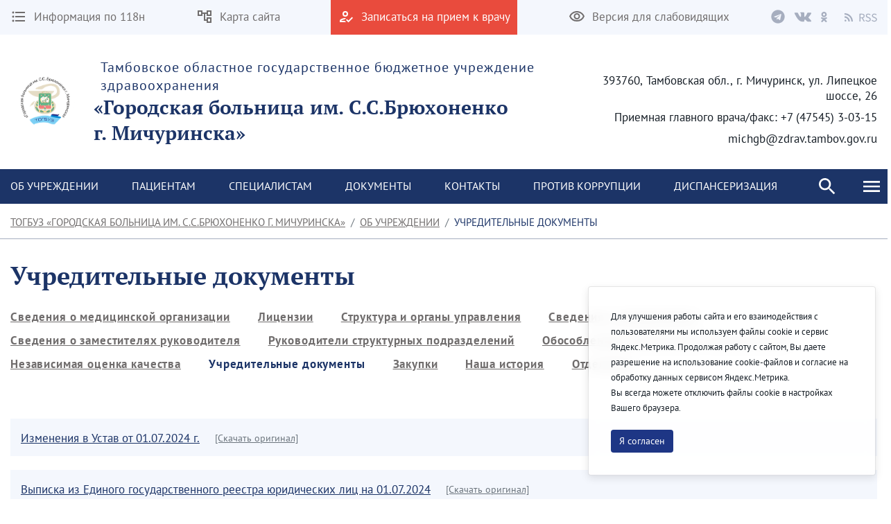

--- FILE ---
content_type: text/html;charset=UTF-8
request_url: https://ngradlpu.ru/constituent-documents
body_size: 172516
content:




































	
		
		
			<!DOCTYPE html>




























































<html class="ltr" dir="ltr" lang="ru-RU">

<head>
    <title>Учредительные документы - ТОГБУЗ «Городская больница им. С.С.Брюхоненко г. Мичуринска»</title>

    <meta content="initial-scale=1.0, width=device-width" name="viewport" />






































<meta content="text/html; charset=UTF-8" http-equiv="content-type" />












<script data-senna-track="permanent" src="/combo?browserId=chrome&minifierType=js&languageId=ru_RU&b=7307&t=1768959894652&/o/frontend-js-jquery-web/jquery/jquery.min.js&/o/frontend-js-jquery-web/jquery/init.js&/o/frontend-js-jquery-web/jquery/ajax.js&/o/frontend-js-jquery-web/jquery/bootstrap.bundle.min.js&/o/frontend-js-jquery-web/jquery/collapsible_search.js&/o/frontend-js-jquery-web/jquery/fm.js&/o/frontend-js-jquery-web/jquery/form.js&/o/frontend-js-jquery-web/jquery/popper.min.js&/o/frontend-js-jquery-web/jquery/side_navigation.js" type="text/javascript"></script>
<link data-senna-track="temporary" href="https://ngradlpu.ru/constituent-documents" rel="canonical" />
<link data-senna-track="temporary" href="https://ngradlpu.ru/constituent-documents" hreflang="ru-RU" rel="alternate" />
<link data-senna-track="temporary" href="https://ngradlpu.ru/fr/constituent-documents" hreflang="fr-FR" rel="alternate" />
<link data-senna-track="temporary" href="https://ngradlpu.ru/ar/constituent-documents" hreflang="ar-SA" rel="alternate" />
<link data-senna-track="temporary" href="https://ngradlpu.ru/en/constituent-documents" hreflang="en-US" rel="alternate" />
<link data-senna-track="temporary" href="https://ngradlpu.ru/de/constituent-documents" hreflang="de-DE" rel="alternate" />
<link data-senna-track="temporary" href="https://ngradlpu.ru/constituent-documents" hreflang="x-default" rel="alternate" />

<meta property="og:locale" content="ru_RU">
<meta property="og:locale:alternate" content="en_US">
<meta property="og:locale:alternate" content="ru_RU">
<meta property="og:locale:alternate" content="fr_FR">
<meta property="og:locale:alternate" content="ar_SA">
<meta property="og:locale:alternate" content="de_DE">
<meta property="og:site_name" content="ТОГБУЗ «Городская больница им. С.С.Брюхоненко г. Мичуринска»">
<meta property="og:title" content="Учредительные документы - ТОГБУЗ «Городская больница им. С.С.Брюхоненко г. Мичуринска» - tambov.medical">
<meta property="og:type" content="website">
<meta property="og:url" content="https://ngradlpu.ru/constituent-documents">


<link href="https://ngradlpu.ru/o/theme1/images/favicon.ico" rel="icon" />



<link class="lfr-css-file" data-senna-track="temporary" href="https://ngradlpu.ru/o/theme1/css/clay.css?browserId=chrome&amp;themeId=theme1_WAR_theme1&amp;minifierType=css&amp;languageId=ru_RU&amp;b=7307&amp;t=1768959928000" id="liferayAUICSS" rel="stylesheet" type="text/css" />



<link data-senna-track="temporary" href="/o/frontend-css-web/main.css?browserId=chrome&amp;themeId=theme1_WAR_theme1&amp;minifierType=css&amp;languageId=ru_RU&amp;b=7307&amp;t=1623377010573" id="liferayPortalCSS" rel="stylesheet" type="text/css" />









	

	





	



	

		<link data-senna-track="temporary" href="/combo?browserId=chrome&amp;minifierType=&amp;themeId=theme1_WAR_theme1&amp;languageId=ru_RU&amp;b=7307&amp;com_liferay_asset_publisher_web_portlet_AssetPublisherPortlet_INSTANCE_1yEcpus9tsUx:%2Fcss%2Fmain.css&amp;com_liferay_portal_search_web_search_bar_portlet_SearchBarPortlet_INSTANCE_FooterSearch:%2Fcss%2Fmain.css&amp;com_liferay_product_navigation_product_menu_web_portlet_ProductMenuPortlet:%2Fcss%2Fmain.css&amp;com_liferay_product_navigation_user_personal_bar_web_portlet_ProductNavigationUserPersonalBarPortlet:%2Fcss%2Fmain.css&amp;com_liferay_site_navigation_menu_web_portlet_SiteNavigationMenuPortlet_INSTANCE_footer_navigation_menu_1:%2Fcss%2Fmain.css&amp;t=1768959928000" id="fbd4bead" rel="stylesheet" type="text/css" />

	







<script data-senna-track="temporary" type="text/javascript">
	// <![CDATA[
		var Liferay = Liferay || {};

		Liferay.Browser = {
			acceptsGzip: function() {
				return true;
			},

			

			getMajorVersion: function() {
				return 131.0;
			},

			getRevision: function() {
				return '537.36';
			},
			getVersion: function() {
				return '131.0';
			},

			

			isAir: function() {
				return false;
			},
			isChrome: function() {
				return true;
			},
			isEdge: function() {
				return false;
			},
			isFirefox: function() {
				return false;
			},
			isGecko: function() {
				return true;
			},
			isIe: function() {
				return false;
			},
			isIphone: function() {
				return false;
			},
			isLinux: function() {
				return false;
			},
			isMac: function() {
				return true;
			},
			isMobile: function() {
				return false;
			},
			isMozilla: function() {
				return false;
			},
			isOpera: function() {
				return false;
			},
			isRtf: function() {
				return true;
			},
			isSafari: function() {
				return true;
			},
			isSun: function() {
				return false;
			},
			isWebKit: function() {
				return true;
			},
			isWindows: function() {
				return false;
			}
		};

		Liferay.Data = Liferay.Data || {};

		Liferay.Data.ICONS_INLINE_SVG = true;

		Liferay.Data.NAV_SELECTOR = '#navigation';

		Liferay.Data.NAV_SELECTOR_MOBILE = '#navigationCollapse';

		Liferay.Data.isCustomizationView = function() {
			return false;
		};

		Liferay.Data.notices = [
			

			
		];

		Liferay.PortletKeys = {
			DOCUMENT_LIBRARY: 'com_liferay_document_library_web_portlet_DLPortlet',
			DYNAMIC_DATA_MAPPING: 'com_liferay_dynamic_data_mapping_web_portlet_DDMPortlet',
			ITEM_SELECTOR: 'com_liferay_item_selector_web_portlet_ItemSelectorPortlet'
		};

		Liferay.PropsValues = {
			JAVASCRIPT_SINGLE_PAGE_APPLICATION_TIMEOUT: 0,
			NTLM_AUTH_ENABLED: false,
			UPLOAD_SERVLET_REQUEST_IMPL_MAX_SIZE: 1048576000
		};

		Liferay.ThemeDisplay = {

			

			
				getLayoutId: function() {
					return '37';
				},

				

				getLayoutRelativeControlPanelURL: function() {
					return '/group/ngradlpu/~/control_panel/manage';
				},

				getLayoutRelativeURL: function() {
					return '/constituent-documents';
				},
				getLayoutURL: function() {
					return 'https://ngradlpu.ru/constituent-documents';
				},
				getParentLayoutId: function() {
					return '9';
				},
				isControlPanel: function() {
					return false;
				},
				isPrivateLayout: function() {
					return 'false';
				},
				isVirtualLayout: function() {
					return false;
				},
			

			getBCP47LanguageId: function() {
				return 'ru-RU';
			},
			getCanonicalURL: function() {

				

				return 'https\x3a\x2f\x2fngradlpu\x2eru\x2fconstituent-documents';
			},
			getCDNBaseURL: function() {
				return 'https://ngradlpu.ru';
			},
			getCDNDynamicResourcesHost: function() {
				return '';
			},
			getCDNHost: function() {
				return '';
			},
			getCompanyGroupId: function() {
				return '6428730';
			},
			getCompanyId: function() {
				return '6428702';
			},
			getDefaultLanguageId: function() {
				return 'ru_RU';
			},
			getDoAsUserIdEncoded: function() {
				return '';
			},
			getLanguageId: function() {
				return 'ru_RU';
			},
			getParentGroupId: function() {
				return '13969388';
			},
			getPathContext: function() {
				return '';
			},
			getPathImage: function() {
				return '/image';
			},
			getPathJavaScript: function() {
				return '/o/frontend-js-web';
			},
			getPathMain: function() {
				return '/c';
			},
			getPathThemeImages: function() {
				return 'https://ngradlpu.ru/o/theme1/images';
			},
			getPathThemeRoot: function() {
				return '/o/theme1';
			},
			getPlid: function() {
				return '14632';
			},
			getPortalURL: function() {
				return 'https://ngradlpu.ru';
			},
			getScopeGroupId: function() {
				return '13969388';
			},
			getScopeGroupIdOrLiveGroupId: function() {
				return '13969388';
			},
			getSessionId: function() {
				return '';
			},
			getSiteAdminURL: function() {
				return 'https://ngradlpu.ru/group/ngradlpu/~/control_panel/manage?p_p_lifecycle=0&p_p_state=maximized&p_p_mode=view';
			},
			getSiteGroupId: function() {
				return '13969388';
			},
			getURLControlPanel: function() {
				return '/group/control_panel?refererPlid=14632';
			},
			getURLHome: function() {
				return 'https\x3a\x2f\x2fngradlpu\x2eru\x2fweb\x2fguest';
			},
			getUserEmailAddress: function() {
				return '';
			},
			getUserId: function() {
				return '6428708';
			},
			getUserName: function() {
				return '';
			},
			isAddSessionIdToURL: function() {
				return false;
			},
			isImpersonated: function() {
				return false;
			},
			isSignedIn: function() {
				return false;
			},
			isStateExclusive: function() {
				return false;
			},
			isStateMaximized: function() {
				return false;
			},
			isStatePopUp: function() {
				return false;
			}
		};

		var themeDisplay = Liferay.ThemeDisplay;

		Liferay.AUI = {

			

			getAvailableLangPath: function() {
				return 'available_languages.jsp?browserId=chrome&themeId=theme1_WAR_theme1&colorSchemeId=01&minifierType=js&languageId=ru_RU&b=7307&t=1768959880241';
			},
			getCombine: function() {
				return true;
			},
			getComboPath: function() {
				return '/combo/?browserId=chrome&minifierType=&languageId=ru_RU&b=7307&t=1623376995526&';
			},
			getDateFormat: function() {
				return '%d.%m.%Y';
			},
			getEditorCKEditorPath: function() {
				return '/o/frontend-editor-ckeditor-web';
			},
			getFilter: function() {
				var filter = 'raw';

				
					
						filter = 'min';
					
					
				

				return filter;
			},
			getFilterConfig: function() {
				var instance = this;

				var filterConfig = null;

				if (!instance.getCombine()) {
					filterConfig = {
						replaceStr: '.js' + instance.getStaticResourceURLParams(),
						searchExp: '\\.js$'
					};
				}

				return filterConfig;
			},
			getJavaScriptRootPath: function() {
				return '/o/frontend-js-web';
			},
			getLangPath: function() {
				return 'aui_lang.jsp?browserId=chrome&themeId=theme1_WAR_theme1&colorSchemeId=01&minifierType=js&languageId=ru_RU&b=7307&t=1623376995526';
			},
			getPortletRootPath: function() {
				return '/html/portlet';
			},
			getStaticResourceURLParams: function() {
				return '?browserId=chrome&minifierType=&languageId=ru_RU&b=7307&t=1623376995526';
			}
		};

		Liferay.authToken = 'CfEygiMh';

		

		Liferay.currentURL = '\x2fconstituent-documents';
		Liferay.currentURLEncoded = '\x252Fconstituent-documents';
	// ]]>
</script>

<script src="/o/js_loader_config?t=1768959894650" type="text/javascript"></script>
<script data-senna-track="permanent" src="/combo?browserId=chrome&minifierType=js&languageId=ru_RU&b=7307&t=1623376995526&/o/frontend-js-aui-web/aui/aui/aui.js&/o/frontend-js-aui-web/liferay/modules.js&/o/frontend-js-aui-web/liferay/aui_sandbox.js&/o/frontend-js-aui-web/aui/attribute-base/attribute-base.js&/o/frontend-js-aui-web/aui/attribute-complex/attribute-complex.js&/o/frontend-js-aui-web/aui/attribute-core/attribute-core.js&/o/frontend-js-aui-web/aui/attribute-observable/attribute-observable.js&/o/frontend-js-aui-web/aui/attribute-extras/attribute-extras.js&/o/frontend-js-aui-web/aui/event-custom-base/event-custom-base.js&/o/frontend-js-aui-web/aui/event-custom-complex/event-custom-complex.js&/o/frontend-js-aui-web/aui/oop/oop.js&/o/frontend-js-aui-web/aui/aui-base-lang/aui-base-lang.js&/o/frontend-js-aui-web/liferay/dependency.js&/o/frontend-js-aui-web/liferay/util.js&/o/frontend-js-web/loader/config.js&/o/frontend-js-web/loader/loader.js&/o/frontend-js-web/liferay/dom_task_runner.js&/o/frontend-js-web/liferay/events.js&/o/frontend-js-web/liferay/lazy_load.js&/o/frontend-js-web/liferay/liferay.js&/o/frontend-js-web/liferay/global.bundle.js&/o/frontend-js-web/liferay/portlet.js&/o/frontend-js-web/liferay/workflow.js" type="text/javascript"></script>




	

	<script data-senna-track="temporary" src="/o/js_bundle_config?t=1768959902994" type="text/javascript"></script>


<script data-senna-track="temporary" type="text/javascript">
	// <![CDATA[
		
			
				
				
			
		

		

		
	// ]]>
</script>





	
		

			

			
		
		
	



	
		
		

			

			
		
	












	

	





	



	



















<link class="lfr-css-file" data-senna-track="temporary" href="https://ngradlpu.ru/o/theme1/css/main.css?browserId=chrome&amp;themeId=theme1_WAR_theme1&amp;minifierType=css&amp;languageId=ru_RU&amp;b=7307&amp;t=1768959928000" id="liferayThemeCSS" rel="stylesheet" type="text/css" />








	<style data-senna-track="temporary" type="text/css">

		

			

		

			

		

			

		

			

		

			

		

			

		

			

		

			

		

			

		

			

		

	</style>


<link href="/o/commerce-frontend-js/styles/main.css" rel="stylesheet" type="text/css" /><style data-senna-track="temporary" type="text/css">
</style>
<script type="text/javascript">
// <![CDATA[
Liferay.SPA = Liferay.SPA || {};
Liferay.SPA.cacheExpirationTime = -1;
Liferay.SPA.clearScreensCache = true;
Liferay.SPA.debugEnabled = false;
Liferay.SPA.excludedPaths = ["/c/document_library","/documents","/image"];
Liferay.SPA.loginRedirect = '';
Liferay.SPA.navigationExceptionSelectors = ':not([target="_blank"]):not([data-senna-off]):not([data-resource-href]):not([data-cke-saved-href]):not([data-cke-saved-href])';
Liferay.SPA.requestTimeout = 0;
Liferay.SPA.userNotification = {
	message: 'It looks like this is taking longer than expected.',
	timeout: 30000,
	title: 'Oops'
};
// ]]>
</script><script type="text/javascript">
// <![CDATA[
Liferay.Loader.require('frontend-js-spa-web@4.0.32/liferay/init.es', function(frontendJsSpaWeb4032LiferayInitEs) {
try {
(function() {
var frontendJsSpaWebLiferayInitEs = frontendJsSpaWeb4032LiferayInitEs;
frontendJsSpaWebLiferayInitEs.default.init(
	function(app) {
		app.setPortletsBlacklist({"com_liferay_site_navigation_directory_web_portlet_SitesDirectoryPortlet":true,"com_liferay_nested_portlets_web_portlet_NestedPortletsPortlet":true,"com_liferay_login_web_portlet_LoginPortlet":true,"com_liferay_login_web_portlet_FastLoginPortlet":true});
		app.setValidStatusCodes([221,490,494,499,491,492,493,495,220]);
	}
);
})();
} catch (err) {
	console.error(err);
}
});
// ]]>
</script>



















<script data-senna-track="temporary" type="text/javascript">
	if (window.Analytics) {
		window._com_liferay_document_library_analytics_isViewFileEntry = false;
	}
</script>







<script type="text/javascript">
// <![CDATA[
Liferay.on(
	'ddmFieldBlur', function(event) {
		if (window.Analytics) {
			Analytics.send(
				'fieldBlurred',
				'Form',
				{
					fieldName: event.fieldName,
					focusDuration: event.focusDuration,
					formId: event.formId,
					page: event.page
				}
			);
		}
	}
);

Liferay.on(
	'ddmFieldFocus', function(event) {
		if (window.Analytics) {
			Analytics.send(
				'fieldFocused',
				'Form',
				{
					fieldName: event.fieldName,
					formId: event.formId,
					page: event.page
				}
			);
		}
	}
);

Liferay.on(
	'ddmFormPageShow', function(event) {
		if (window.Analytics) {
			Analytics.send(
				'pageViewed',
				'Form',
				{
					formId: event.formId,
					page: event.page,
					title: event.title
				}
			);
		}
	}
);

Liferay.on(
	'ddmFormSubmit', function(event) {
		if (window.Analytics) {
			Analytics.send(
				'formSubmitted',
				'Form',
				{
					formId: event.formId
				}
			);
		}
	}
);

Liferay.on(
	'ddmFormView', function(event) {
		if (window.Analytics) {
			Analytics.send(
				'formViewed',
				'Form',
				{
					formId: event.formId,
					title: event.title
				}
			);
		}
	}
);
// ]]>
</script>








    <link rel="stylesheet" href="https://ngradlpu.ru/o/theme1/css/normalize.css?v=2.0.35">
    <link rel="stylesheet" href="https://ngradlpu.ru/o/theme1/css/bootstrap-grid.css?v=2.0.35">
    <link rel="stylesheet" href="https://ngradlpu.ru/o/theme1/js/slick/slick-theme.css?v=2.0.35">
    <link rel="stylesheet" href="https://ngradlpu.ru/o/theme1/css/bvi/bvi.min.css?v=2.0.35" type="text/css">

    <link rel="stylesheet" href="https://ngradlpu.ru/o/theme1/css/videojs/video-js.css?v=2.0.35">
    <link rel="stylesheet" href="https://ngradlpu.ru/o/theme1/css/videojs/videojs-vjsdownload.css?v=2.0.35">
    <link rel="stylesheet" href="https://ngradlpu.ru/o/theme1/css/videojs/videojs-share.css?v=2.0.35">
    <link rel="stylesheet" href="https://ngradlpu.ru/o/theme1/css/videojs/videojs-overlay.css?v=2.0.35">
</head>

<body class="chrome controls-visible  yui3-skin-sam signed-out public-page site">


















































	<nav aria-label="Быстрые ссылки" class="quick-access-nav" id="igqv_quickAccessNav">
		<h1 class="hide-accessible">Навигация</h1>

		<ul>
			
				<li><a href="#main-content">Перейти к содержимому</a></li>
			

			
		</ul>
	</nav>

















































































<header class="avo-header ">
    <div class="avo-header-top hide_on_mobile">
        <div class="container">
                <div class="row flex">
    <div class="col-auto hide_on_mobile">
        <a class="avo-btn" href="https://ngradlpu.ru/118n">
            <svg width="24" height="24" viewBox="0 0 24 24" xmlns="http://www.w3.org/2000/svg">
            <path d="M4 10.5a1.5 1.5 0 100 3 1.5 1.5 0 000-3zm0-6a1.5 1.5 0 100 3 1.5 1.5 0 000-3zm0 12c-.8 0-1.5.7-1.5 1.5s.7 1.5 1.5 1.5 1.5-.7 1.5-1.5-.7-1.5-1.5-1.5zM7 19h14v-2H7v2zm0-6h14v-2H7v2zm0-8v2h14V5H7z"/>
            </svg>
            <span>
                Информация по 118н
            </span>
        </a>
    </div>
    <div class="col-auto hide_on_mobile">
        <a class="avo-btn" href="https://ngradlpu.ru/site-map">
            <svg width="24" height="24" viewBox="0 0 24 24" xmlns="http://www.w3.org/2000/svg">
                <path d="M22 11V3H15V6H9V3H2V11H9V8H11V18H15V21H22V13H15V16H13V8H15V11H22ZM7 9H4V5H7V9ZM17 15H20V19H17V15ZM17 5H20V9H17V5Z" />
            </svg>
            <span>Карта сайта</span>
        </a>
    </div>
    <div class="col-auto">
        <a class="avo-btn avo-btn__important" href="https://k-vrachu.tambov.gov.ru/" target="_blank">
            <svg width="24" height="24" viewBox="0 0 24 24" xmlns="http://www.w3.org/2000/svg">
            <path d="M11 12a4 4 0 100-8 4 4 0 000 8zm0-6a2 2 0 012 2 2 2 0 01-2 2 2 2 0 01-2-2c0-1.1.9-2 2-2zM5 18c.2-.6 2.6-1.7 5-2l2-2h-1c-2.7 0-8 1.3-8 4v2h9l-2-2H5zm15.6-5.5l-5.1 5.2-2.1-2.1L12 17l3.5 3.5 6.5-6.6-1.4-1.4z"/>
            </svg>
            <span>Записаться на прием к врачу</span>
        </a>
    </div>
<div class="col-auto hide_on_mobile">
    <a class="js-visual-assistent avo-btn" href="javascript:">
        <svg width="24" height="24" viewBox="0 0 24 24" xmlns="http://www.w3.org/2000/svg">
        <path d="M12 6c3.8 0 7.2 2.1 8.8 5.5A9.8 9.8 0 0112 17a9.8 9.8 0 01-8.8-5.5C4.8 8.1 8.2 6 12 6zm0-2C7 4 2.7 7.1 1 11.5a11.8 11.8 0 0022 0C21.3 7.1 17 4 12 4zm0 5a2.5 2.5 0 110 5 2.5 2.5 0 010-5zm0-2a4.5 4.5 0 100 9 4.5 4.5 0 000-9z"/>
        </svg>
        <span>Версия для слабовидящих</span>
    </a>
</div>
                    <div class="col-auto">
<div class="avo-socials">
        <a class="avo-btn tg-link" href="https://t.me/gbbruhonenko" target="_blank">
        <svg fill="none" xmlns="http://www.w3.org/2000/svg" viewBox="0 0 32 32" width="20" height="20">
          <path d="M16 .5C7.437.5.5 7.438.5 16S7.438 31.5 16 31.5c8.563 0 15.5-6.938 15.5-15.5S24.562.5 16 .5zm7.613 10.619-2.544 11.988c-.188.85-.694 1.056-1.4.656l-3.875-2.856-1.869 1.8c-.206.206-.381.381-.781.381l.275-3.944 7.181-6.488c.313-.275-.069-.431-.482-.156l-8.875 5.587-3.825-1.194c-.831-.262-.85-.831.175-1.231l14.944-5.763c.694-.25 1.3.169 1.075 1.219z" fill="#B8BCCB"></path>
        </svg>
    </a>
    <a class="avo-btn vk-link" href="https://vk.com/public208890477" target="_blank">
        <svg fill="none" height="15" viewbox="0 0 36 22" width="26" xmlns="http://www.w3.org/2000/svg">
            <path clip-rule="evenodd" d="M17.4437 20.9137H19.5746C19.5746 20.9137 20.2186 20.8441 20.5461 20.4946C20.8495 20.1762 20.8402 19.5796 20.8402 19.5796C20.8402 19.5796 20.7974 16.7669 22.1243 16.3533C23.4512 15.9398 25.1131 19.0709 26.8942 20.2732C28.2397 21.1882 29.2633 20.9832 29.2633 20.9832L34.0239 20.9173C34.0239 20.9173 36.5139 20.7655 35.3266 18.8403C35.2298 18.6829 34.638 17.4166 31.7906 14.8143C28.8129 12.0913 29.2056 12.5305 32.803 7.81825C34.9879 4.9415 35.87 3.19386 35.5964 2.4399C35.3359 1.72986 33.7242 1.91286 33.7242 1.91286L28.3644 1.9458C28.1266 1.9181 27.8857 1.96012 27.6721 2.06658C27.4684 2.21267 27.3057 2.40724 27.1994 2.63205C26.6442 4.04863 25.9823 5.4225 25.2192 6.74221C22.8315 10.7279 21.8693 10.9384 21.4971 10.6913C20.5889 10.1131 20.816 8.37274 20.816 7.13749C20.816 3.27438 21.4115 1.66398 19.6547 1.24674C19.0629 1.10766 18.6348 1.01799 17.1441 0.997863C15.231 0.979563 13.6081 0.997863 12.6962 1.44621C12.0858 1.74267 11.6149 2.39781 11.9108 2.43624C12.2663 2.48199 13.0684 2.64852 13.4927 3.21765C14.051 3.94964 14.0231 5.59664 14.0231 5.59664C14.0231 5.59664 14.3302 10.1478 13.2768 10.7151C12.5548 11.1013 11.5628 10.3107 9.43564 6.68914C8.71312 5.43275 8.07346 4.13199 7.52062 2.79492C7.42057 2.56692 7.26684 2.36558 7.0721 2.20749C6.82339 2.04448 6.5435 1.93302 6.24952 1.87992L1.1614 1.91286C1.1614 1.91286 0.396509 1.93482 0.117351 2.26239C-0.133891 2.55336 0.0968799 3.1536 0.0968799 3.1536C0.0968799 3.1536 4.09442 12.3292 8.60003 16.9517C12.7409 21.1918 17.4437 20.9137 17.4437 20.9137Z" fill="#B8BCCB" fill-rule="evenodd"/>
        </svg>
    </a>
    <a class="avo-btn ok-link" href="https://ok.ru/group/62231178641616" target="_blank">
        <svg width="9" height="15" viewBox="0 0 13 22" fill="none" xmlns="http://www.w3.org/2000/svg">
            <path d="M6.37185 3.32751C7.66835 3.32751 8.72273 4.38188 8.72273 5.67838C8.72273 6.97364 7.66835 8.02826 6.37185 8.02826C5.0766 8.02826 4.02097 6.97364 4.02097 5.67838C4.02097 4.38188 5.0766 3.32751 6.37185 3.32751ZM6.37185 11.3545C9.50373 11.3545 12.0496 8.80864 12.0496 5.67838C12.0496 2.54688 9.50373 1.90735e-06 6.37185 1.90735e-06C3.24072 1.90735e-06 0.694089 2.54688 0.694089 5.67838C0.694089 8.80851 3.24072 11.3545 6.37185 11.3545ZM8.66898 15.9864C9.82485 15.723 10.9396 15.2658 11.9661 14.6208C12.743 14.1311 12.9772 13.104 12.4876 12.327C11.9986 11.5483 10.9721 11.3141 10.1939 11.8038C7.86822 13.2666 4.87372 13.266 2.54934 11.8038C1.77097 11.3141 0.744588 11.5484 0.256088 12.327C-0.233538 13.1046 -3.77298e-05 14.1311 0.777088 14.6208C1.80347 15.265 2.91822 15.723 4.07409 15.9864L0.899714 19.1607C0.250713 19.8103 0.250713 20.8633 0.900339 21.5128C1.22546 21.8373 1.65084 21.9999 2.07609 21.9999C2.50209 21.9999 2.92809 21.8374 3.25322 21.5128L6.3711 18.3935L9.49173 21.5128C10.1407 22.1624 11.1937 22.1624 11.8432 21.5128C12.4935 20.8633 12.4935 19.8095 11.8432 19.1607C11.8434 19.1607 8.66898 15.9864 8.66898 15.9864Z" fill="#B8BCCB"/>
        </svg>
    </a>
    <a class="avo-btn rss-link" href="/news?p_p_id=com_liferay_asset_publisher_web_portlet_AssetPublisherPortlet_INSTANCE_aaWzSkg4dOMe&p_p_lifecycle=2&p_p_state=normal&p_p_mode=view&p_p_resource_id=getRSS&p_p_cacheability=cacheLevelPage&_com_liferay_asset_publisher_web_portlet_AssetPublisherPortlet_INSTANCE_aaWzSkg4dOMe_currentURL=%2Fweb%2Fngradlpu%2Fnews&_com_liferay_asset_publisher_web_portlet_AssetPublisherPortlet_INSTANCE_aaWzSkg4dOMe_portletAjaxable=true" target="_blank">
        <svg fill="none" height="12" viewbox="0 0 20 20" width="12" xmlns="http://www.w3.org/2000/svg">
            <path d="M2.18 19.9999C3.38398 19.9999 4.36 19.0239 4.36 17.8199C4.36 16.6159 3.38398 15.6399 2.18 15.6399C0.976019 15.6399 0 16.6159 0 17.8199C0 19.0239 0.976019 19.9999 2.18 19.9999Z" fill="#B8BCCB"/>
            <path d="M0 0V3.63753C9.03599 3.63753 16.3625 10.964 16.3625 20H20C20 8.95887 11.0411 0 0 0ZM0 7.27506V10.9126C5.01285 10.9126 9.0874 14.9871 9.0874 20H12.7249C12.7249 12.9692 7.03085 7.27506 0 7.27506Z" fill="#B8BCCB"/>
        </svg>
        <svg style="margin-left:4px;" width="26" height="13" viewBox="0 0 26 13" fill="none" xmlns="http://www.w3.org/2000/svg">
            <path d="M0.53 12V0.848H4.015C4.58167 0.848 5.103 0.904666 5.579 1.018C6.06633 1.12 6.48 1.29567 6.82 1.545C7.17133 1.79433 7.44333 2.11733 7.636 2.514C7.82867 2.91067 7.925 3.398 7.925 3.976C7.925 4.84867 7.69833 5.54567 7.245 6.067C6.79167 6.58833 6.17967 6.94533 5.409 7.138L8.248 12H6.65L3.964 7.291H1.941V12H0.53ZM1.941 6.135H3.811C4.68367 6.135 5.35233 5.95933 5.817 5.608C6.28167 5.24533 6.514 4.70133 6.514 3.976C6.514 3.23933 6.28167 2.72367 5.817 2.429C5.35233 2.13433 4.68367 1.987 3.811 1.987H1.941V6.135ZM13.0703 12.204C12.2883 12.204 11.563 12.0567 10.8943 11.762C10.2256 11.4673 9.64762 11.065 9.16029 10.555L10.0103 9.569C10.407 9.98833 10.8716 10.3283 11.4043 10.589C11.9483 10.8383 12.5093 10.963 13.0873 10.963C13.824 10.963 14.3963 10.7987 14.8043 10.47C15.2123 10.13 15.4163 9.688 15.4163 9.144C15.4163 8.86067 15.3653 8.62267 15.2633 8.43C15.1726 8.226 15.0423 8.056 14.8723 7.92C14.7136 7.77267 14.521 7.64233 14.2943 7.529C14.0676 7.41567 13.824 7.29667 13.5633 7.172L11.9653 6.475C11.7046 6.36167 11.4383 6.22567 11.1663 6.067C10.8943 5.90833 10.6506 5.71567 10.4353 5.489C10.22 5.26233 10.0443 4.996 9.90829 4.69C9.77229 4.37267 9.70429 4.01 9.70429 3.602C9.70429 3.18267 9.78929 2.79167 9.95929 2.429C10.1406 2.06633 10.3843 1.75467 10.6903 1.494C11.0076 1.222 11.376 1.01233 11.7953 0.864999C12.226 0.717666 12.6963 0.643999 13.2063 0.643999C13.875 0.643999 14.4926 0.774333 15.0593 1.035C15.626 1.28433 16.1076 1.613 16.5043 2.021L15.7393 2.939C15.3993 2.61033 15.0196 2.35533 14.6003 2.174C14.1923 1.98133 13.7276 1.885 13.2063 1.885C12.583 1.885 12.0786 2.03233 11.6933 2.327C11.3193 2.61033 11.1323 3.007 11.1323 3.517C11.1323 3.789 11.1833 4.02133 11.2853 4.214C11.3986 4.39533 11.546 4.55967 11.7273 4.707C11.9086 4.843 12.107 4.96767 12.3223 5.081C12.5376 5.183 12.7586 5.27933 12.9853 5.37L14.5663 6.05C14.8836 6.186 15.184 6.34467 15.4673 6.526C15.7506 6.696 15.9943 6.9 16.1983 7.138C16.4023 7.36467 16.561 7.63667 16.6743 7.954C16.799 8.26 16.8613 8.617 16.8613 9.025C16.8613 9.467 16.7706 9.88067 16.5893 10.266C16.4193 10.6513 16.17 10.9913 15.8413 11.286C15.5126 11.5693 15.116 11.796 14.6513 11.966C14.1866 12.1247 13.6596 12.204 13.0703 12.204ZM21.9189 12.204C21.1369 12.204 20.4116 12.0567 19.7429 11.762C19.0743 11.4673 18.4963 11.065 18.0089 10.555L18.8589 9.569C19.2556 9.98833 19.7203 10.3283 20.2529 10.589C20.7969 10.8383 21.3579 10.963 21.9359 10.963C22.6726 10.963 23.2449 10.7987 23.6529 10.47C24.0609 10.13 24.2649 9.688 24.2649 9.144C24.2649 8.86067 24.2139 8.62267 24.1119 8.43C24.0213 8.226 23.8909 8.056 23.7209 7.92C23.5623 7.77267 23.3696 7.64233 23.1429 7.529C22.9163 7.41567 22.6726 7.29667 22.4119 7.172L20.8139 6.475C20.5533 6.36167 20.2869 6.22567 20.0149 6.067C19.7429 5.90833 19.4993 5.71567 19.2839 5.489C19.0686 5.26233 18.8929 4.996 18.7569 4.69C18.6209 4.37267 18.5529 4.01 18.5529 3.602C18.5529 3.18267 18.6379 2.79167 18.8079 2.429C18.9893 2.06633 19.2329 1.75467 19.5389 1.494C19.8563 1.222 20.2246 1.01233 20.6439 0.864999C21.0746 0.717666 21.5449 0.643999 22.0549 0.643999C22.7236 0.643999 23.3413 0.774333 23.9079 1.035C24.4746 1.28433 24.9563 1.613 25.3529 2.021L24.5879 2.939C24.2479 2.61033 23.8683 2.35533 23.4489 2.174C23.0409 1.98133 22.5763 1.885 22.0549 1.885C21.4316 1.885 20.9273 2.03233 20.5419 2.327C20.1679 2.61033 19.9809 3.007 19.9809 3.517C19.9809 3.789 20.0319 4.02133 20.1339 4.214C20.2473 4.39533 20.3946 4.55967 20.5759 4.707C20.7573 4.843 20.9556 4.96767 21.1709 5.081C21.3863 5.183 21.6073 5.27933 21.8339 5.37L23.4149 6.05C23.7323 6.186 24.0326 6.34467 24.3159 6.526C24.5993 6.696 24.8429 6.9 25.0469 7.138C25.2509 7.36467 25.4096 7.63667 25.5229 7.954C25.6476 8.26 25.7099 8.617 25.7099 9.025C25.7099 9.467 25.6193 9.88067 25.4379 10.266C25.2679 10.6513 25.0186 10.9913 24.6899 11.286C24.3613 11.5693 23.9646 11.796 23.4999 11.966C23.0353 12.1247 22.5083 12.204 21.9189 12.204Z" fill="#A6AEBF"/>
        </svg>                                        
    </a>
</div>
                    </div>
                </div>

        </div>
    </div>

    <div class="avo-header-middle">
            <div class="container">
            
                <div class="site-title-section flex">

                        <div class="flex">
                            <a href="https://ngradlpu.ru">
                                <img alt="" src="/image/layout_set_logo?img_id=14105574&amp;t=1768959956964" />
                            </a>
                            <a href="https://ngradlpu.ru" class="hide_on_mobile">
                                    <span class="subtitle">Тамбовское областное государственное бюджетное учреждение здравоохранения</span>
                                    <strong class="title">«Городская больница им. С.С.Брюхоненко </br> г. Мичуринска»</strong>
                            </a>
                            <a href="https://ngradlpu.ru" class="hide_on_desktop">
                                    <strong class="title">ТОГБУЗ «ГБ им. С.С.Брюхоненко г. Мичуринска»</strong>
                            </a>
                        </div>
                    <div class="site_header_address hide_on_mobile text-right">
                            <p>393760, Тамбовская обл., г. Мичуринск, ул. Липецкое шоссе, 26</p>
                            <p>Приемная главного врача/факс: +7 (47545) 3-03-15</p>
                            <p>michgb@zdrav.tambov.gov.ru</p>
                    </div>
                </div>
    
            </div><!--/ container -->

<nav class="avo-menu flex hide_on_login_page">
    <div class="container container_search">
        <div class="js-search-box search-box">
            <div class="menu-search">








































	

	<div class="portlet-boundary portlet-boundary_com_liferay_portal_search_web_search_bar_portlet_SearchBarPortlet_  portlet-static portlet-static-end portlet-decorate portlet-search-bar " id="p_p_id_com_liferay_portal_search_web_search_bar_portlet_SearchBarPortlet_INSTANCE_FooterSearch_">
		<span id="p_com_liferay_portal_search_web_search_bar_portlet_SearchBarPortlet_INSTANCE_FooterSearch"></span>




	

	
		
			






































	
	
	
		

<section class="portlet" id="portlet_com_liferay_portal_search_web_search_bar_portlet_SearchBarPortlet_INSTANCE_FooterSearch">


    <div class="portlet-content">

        <div class="autofit-float autofit-row portlet-header">
            <div class="autofit-col autofit-col-expand">
                <h2 class="portlet-title-text">Панель поиска</h2>
            </div>

            <div class="autofit-col autofit-col-end">
                <div class="autofit-section">
                </div>
            </div>
        </div>

        
			<div class=" portlet-content-container">
				


	<div class="portlet-body">



	
		
			
			
				
					



















































	

				

				
					
					
						


	

		


















	
	
		





























































<form action="https://ngradlpu.ru/search" class="form  " data-fm-namespace="_com_liferay_portal_search_web_search_bar_portlet_SearchBarPortlet_INSTANCE_FooterSearch_" id="_com_liferay_portal_search_web_search_bar_portlet_SearchBarPortlet_INSTANCE_FooterSearch_fm" method="get" name="_com_liferay_portal_search_web_search_bar_portlet_SearchBarPortlet_INSTANCE_FooterSearch_fm" >
	

	






































































	
	
	
	
	
	
	
	

		

		
			
			
			
			
				<input  class="field form-control"  id="_com_liferay_portal_search_web_search_bar_portlet_SearchBarPortlet_INSTANCE_FooterSearch_formDate"    name="_com_liferay_portal_search_web_search_bar_portlet_SearchBarPortlet_INSTANCE_FooterSearch_formDate"     type="hidden" value="1769024123928"   />
			
		

		
	









			

			

			


































				<fieldset class="fieldset search-bar" ><div class="">
					






































































	
	
	
	
	
	
	
	

		

		
			
			
			
			
				<input  class="field search-bar-empty-search-input form-control"  id="_com_liferay_portal_search_web_search_bar_portlet_SearchBarPortlet_INSTANCE_FooterSearch_emptySearchEnabled"    name="_com_liferay_portal_search_web_search_bar_portlet_SearchBarPortlet_INSTANCE_FooterSearch_emptySearchEnabled"     type="hidden" value="false"   />
			
		

		
	










					<div class="input-group search-bar-simple">
						
							
							
								<div class="input-group-item search-bar-keywords-input-wrapper">
									<input class="form-control input-group-inset input-group-inset-after search-bar-keywords-input" data-qa-id="searchInput" id="dkrk___q" name="q" placeholder="Поиск..." title="Поиск" type="text" value="" />

									






































































	
	
	
	
	
	
	
	

		

		
			
			
			
			
				<input  class="field form-control"  id="_com_liferay_portal_search_web_search_bar_portlet_SearchBarPortlet_INSTANCE_FooterSearch_scope"    name="_com_liferay_portal_search_web_search_bar_portlet_SearchBarPortlet_INSTANCE_FooterSearch_scope"     type="hidden" value=""   />
			
		

		
	










									<div class="input-group-inset-item input-group-inset-item-after">
										<button class="btn btn-monospaced btn-unstyled"type="submit" aria-label="Послать" ><span class="inline-item"><svg class="lexicon-icon lexicon-icon-search" role="presentation" viewBox="0 0 512 512"><use xlink:href="https://ngradlpu.ru/o/theme1/images/clay/icons.svg#search" /></svg></span></button>
									</div>
								</div>
							
						
					</div>
				</div></fieldset>
			
		



























































	

	
</form>



<script type="text/javascript">
// <![CDATA[
AUI().use('liferay-form', function(A) {(function() {var $ = AUI.$;var _ = AUI._;
	Liferay.Form.register(
		{
			id: '_com_liferay_portal_search_web_search_bar_portlet_SearchBarPortlet_INSTANCE_FooterSearch_fm'

			
				, fieldRules: [

					

				]
			

			

			, validateOnBlur: true
		}
	);

	var onDestroyPortlet = function(event) {
		if (event.portletId === 'com_liferay_portal_search_web_search_bar_portlet_SearchBarPortlet_INSTANCE_FooterSearch') {
			delete Liferay.Form._INSTANCES['_com_liferay_portal_search_web_search_bar_portlet_SearchBarPortlet_INSTANCE_FooterSearch_fm'];
		}
	};

	Liferay.on('destroyPortlet', onDestroyPortlet);

	

	Liferay.fire(
		'_com_liferay_portal_search_web_search_bar_portlet_SearchBarPortlet_INSTANCE_FooterSearch_formReady',
		{
			formName: '_com_liferay_portal_search_web_search_bar_portlet_SearchBarPortlet_INSTANCE_FooterSearch_fm'
		}
	);
})();});
// ]]>
</script>

		<script type="text/javascript">
// <![CDATA[
AUI().use('liferay-search-bar', function(A) {(function() {var $ = AUI.$;var _ = AUI._;
			new Liferay.Search.SearchBar(A.one('#_com_liferay_portal_search_web_search_bar_portlet_SearchBarPortlet_INSTANCE_FooterSearch_fm'));
		})();});
// ]]>
</script>
	


	
	

					
				
			
		
	
	



	</div>

			</div>
		
    </div>
</section>
	

		
		
	







	</div>






            </div>
        </div>
    </div>
    <div class="container flex">
        <div class="menu">








































	

	<div class="portlet-boundary portlet-boundary_com_liferay_site_navigation_menu_web_portlet_SiteNavigationMenuPortlet_  portlet-static portlet-static-end portlet-decorate portlet-navigation " id="p_p_id_com_liferay_site_navigation_menu_web_portlet_SiteNavigationMenuPortlet_INSTANCE_primary_navigation_menu_">
		<span id="p_com_liferay_site_navigation_menu_web_portlet_SiteNavigationMenuPortlet_INSTANCE_primary_navigation_menu"></span>




	

	
		
			






































	
	
	
		

<section class="portlet" id="portlet_com_liferay_site_navigation_menu_web_portlet_SiteNavigationMenuPortlet_INSTANCE_primary_navigation_menu">


    <div class="portlet-content">

        <div class="autofit-float autofit-row portlet-header">
            <div class="autofit-col autofit-col-expand">
                <h2 class="portlet-title-text">Меню навигации</h2>
            </div>

            <div class="autofit-col autofit-col-end">
                <div class="autofit-section">
                </div>
            </div>
        </div>

        
			<div class=" portlet-content-container">
				


	<div class="portlet-body">



	
		
			
			
				
					



















































	

				

				
					
					
						


	

		




















	
	
		

	<div class="pragm-hor-menu" id="navbar_com_liferay_site_navigation_menu_web_portlet_SiteNavigationMenuPortlet_INSTANCE_primary_navigation_menu">
		<ul aria-label="Страницы сайта" class="navbar-blank navbar-nav navbar-site" role="menubar">






					<li class="lfr-nav-item nav-item dropdown selected active" id="layout_com_liferay_site_navigation_menu_web_portlet_SiteNavigationMenuPortlet_INSTANCE_primary_navigation_menu_9" role="presentation">
						<a aria-labelledby="layout_com_liferay_site_navigation_menu_web_portlet_SiteNavigationMenuPortlet_INSTANCE_primary_navigation_menu_9" aria-haspopup='true' class="nav-link text-truncate dropdown-toggle" href='https://ngradlpu.ru/data'  role="menuitem">
							<span class="text-truncate"> Об учреждении</span>
						</a>

						    <ul aria-expanded="false" class="child-menu dropdown-menu child-menu-wrapper" role="menu">
                                <div class="container flex">
                                    <li>
                                        <h3>Об учреждении</h3>
                                    </li>
                                    <div class="child-menu-wrapper-items">



		<li class="" id="layout_com_liferay_site_navigation_menu_web_portlet_SiteNavigationMenuPortlet_INSTANCE_primary_navigation_menu_8" role="presentation">
			<a aria-labelledby="layout_com_liferay_site_navigation_menu_web_portlet_SiteNavigationMenuPortlet_INSTANCE_primary_navigation_menu_8" class="dropdown-item" href="https://ngradlpu.ru/data"  role="menuitem">Сведения о медицинской организации</a>
		</li>



		<li class="" id="layout_com_liferay_site_navigation_menu_web_portlet_SiteNavigationMenuPortlet_INSTANCE_primary_navigation_menu_18" role="presentation">
			<a aria-labelledby="layout_com_liferay_site_navigation_menu_web_portlet_SiteNavigationMenuPortlet_INSTANCE_primary_navigation_menu_18" class="dropdown-item" href="https://ngradlpu.ru/license"  role="menuitem">Лицензии</a>
		</li>



		<li class="" id="layout_com_liferay_site_navigation_menu_web_portlet_SiteNavigationMenuPortlet_INSTANCE_primary_navigation_menu_19" role="presentation">
			<a aria-labelledby="layout_com_liferay_site_navigation_menu_web_portlet_SiteNavigationMenuPortlet_INSTANCE_primary_navigation_menu_19" class="dropdown-item" href="https://ngradlpu.ru/structure"  role="menuitem">Структура и органы управления</a>
		</li>



		<li class="" id="layout_com_liferay_site_navigation_menu_web_portlet_SiteNavigationMenuPortlet_INSTANCE_primary_navigation_menu_20" role="presentation">
			<a aria-labelledby="layout_com_liferay_site_navigation_menu_web_portlet_SiteNavigationMenuPortlet_INSTANCE_primary_navigation_menu_20" class="dropdown-item" href="https://ngradlpu.ru/director"  role="menuitem">Сведения о руководителе</a>
		</li>



		<li class="" id="layout_com_liferay_site_navigation_menu_web_portlet_SiteNavigationMenuPortlet_INSTANCE_primary_navigation_menu_21" role="presentation">
			<a aria-labelledby="layout_com_liferay_site_navigation_menu_web_portlet_SiteNavigationMenuPortlet_INSTANCE_primary_navigation_menu_21" class="dropdown-item" href="https://ngradlpu.ru/deputies"  role="menuitem">Сведения о заместителях руководителя</a>
		</li>



		<li class="" id="layout_com_liferay_site_navigation_menu_web_portlet_SiteNavigationMenuPortlet_INSTANCE_primary_navigation_menu_22" role="presentation">
			<a aria-labelledby="layout_com_liferay_site_navigation_menu_web_portlet_SiteNavigationMenuPortlet_INSTANCE_primary_navigation_menu_22" class="dropdown-item" href="https://ngradlpu.ru/heads-of-structural-divisions"  role="menuitem">Руководители структурных подразделений</a>
		</li>



		<li class="" id="layout_com_liferay_site_navigation_menu_web_portlet_SiteNavigationMenuPortlet_INSTANCE_primary_navigation_menu_23" role="presentation">
			<a aria-labelledby="layout_com_liferay_site_navigation_menu_web_portlet_SiteNavigationMenuPortlet_INSTANCE_primary_navigation_menu_23" class="dropdown-item" href="https://ngradlpu.ru/separate-structural-divisions"  role="menuitem">Обособленные структурные подразделения</a>
		</li>



		<li class="" id="layout_com_liferay_site_navigation_menu_web_portlet_SiteNavigationMenuPortlet_INSTANCE_primary_navigation_menu_24" role="presentation">
			<a aria-labelledby="layout_com_liferay_site_navigation_menu_web_portlet_SiteNavigationMenuPortlet_INSTANCE_primary_navigation_menu_24" class="dropdown-item" href="https://ngradlpu.ru/nok"  role="menuitem">Независимая оценка качества</a>
		</li>



		<li class="active selected" id="layout_com_liferay_site_navigation_menu_web_portlet_SiteNavigationMenuPortlet_INSTANCE_primary_navigation_menu_37" role="presentation">
			<a aria-labelledby="layout_com_liferay_site_navigation_menu_web_portlet_SiteNavigationMenuPortlet_INSTANCE_primary_navigation_menu_37" class="dropdown-item" href="https://ngradlpu.ru/constituent-documents"  role="menuitem">Учредительные документы</a>
		</li>



		<li class="" id="layout_com_liferay_site_navigation_menu_web_portlet_SiteNavigationMenuPortlet_INSTANCE_primary_navigation_menu_58" role="presentation">
			<a aria-labelledby="layout_com_liferay_site_navigation_menu_web_portlet_SiteNavigationMenuPortlet_INSTANCE_primary_navigation_menu_58" class="dropdown-item" href="https://zakupki.gov.ru/epz/orderplan/search/results.html?searchString=6827007934"  role="menuitem">Закупки</a>
		</li>



		<li class="" id="layout_com_liferay_site_navigation_menu_web_portlet_SiteNavigationMenuPortlet_INSTANCE_primary_navigation_menu_62" role="presentation">
			<a aria-labelledby="layout_com_liferay_site_navigation_menu_web_portlet_SiteNavigationMenuPortlet_INSTANCE_primary_navigation_menu_62" class="dropdown-item" href="https://ngradlpu.ru/our-veterans"  role="menuitem">Наша история</a>
		</li>



		<li class="" id="layout_com_liferay_site_navigation_menu_web_portlet_SiteNavigationMenuPortlet_INSTANCE_primary_navigation_menu_93" role="presentation">
			<a aria-labelledby="layout_com_liferay_site_navigation_menu_web_portlet_SiteNavigationMenuPortlet_INSTANCE_primary_navigation_menu_93" class="dropdown-item" href="https://ngradlpu.ru/list-of-branches"  role="menuitem">Отделения</a>
		</li>

                                    </div>
                                </div>
                            </ul>
					</li>






					<li class="lfr-nav-item nav-item dropdown" id="layout_com_liferay_site_navigation_menu_web_portlet_SiteNavigationMenuPortlet_INSTANCE_primary_navigation_menu_5" role="presentation">
						<a aria-labelledby="layout_com_liferay_site_navigation_menu_web_portlet_SiteNavigationMenuPortlet_INSTANCE_primary_navigation_menu_5" aria-haspopup='true' class="nav-link text-truncate dropdown-toggle" href='https://ngradlpu.ru/patient-information'  role="menuitem">
							<span class="text-truncate"> Пациентам</span>
						</a>

						    <ul aria-expanded="false" class="child-menu dropdown-menu child-menu-wrapper" role="menu">
                                <div class="container flex">
                                    <li>
                                        <h3>Пациентам</h3>
                                    </li>
                                    <div class="child-menu-wrapper-items">



		<li class="" id="layout_com_liferay_site_navigation_menu_web_portlet_SiteNavigationMenuPortlet_INSTANCE_primary_navigation_menu_10" role="presentation">
			<a aria-labelledby="layout_com_liferay_site_navigation_menu_web_portlet_SiteNavigationMenuPortlet_INSTANCE_primary_navigation_menu_10" class="dropdown-item" href="https://ngradlpu.ru/patient-information"  role="menuitem">Информация для пациентов</a>
		</li>



		<li class="" id="layout_com_liferay_site_navigation_menu_web_portlet_SiteNavigationMenuPortlet_INSTANCE_primary_navigation_menu_11" role="presentation">
			<a aria-labelledby="layout_com_liferay_site_navigation_menu_web_portlet_SiteNavigationMenuPortlet_INSTANCE_primary_navigation_menu_11" class="dropdown-item" href="https://ngradlpu.ru/schedule"  role="menuitem">График и режим работы МО</a>
		</li>



		<li class="" id="layout_com_liferay_site_navigation_menu_web_portlet_SiteNavigationMenuPortlet_INSTANCE_primary_navigation_menu_25" role="presentation">
			<a aria-labelledby="layout_com_liferay_site_navigation_menu_web_portlet_SiteNavigationMenuPortlet_INSTANCE_primary_navigation_menu_25" class="dropdown-item" href="https://ngradlpu.ru/program"  role="menuitem">О бесплатной медицинской помощи</a>
		</li>



		<li class="" id="layout_com_liferay_site_navigation_menu_web_portlet_SiteNavigationMenuPortlet_INSTANCE_primary_navigation_menu_12" role="presentation">
			<a aria-labelledby="layout_com_liferay_site_navigation_menu_web_portlet_SiteNavigationMenuPortlet_INSTANCE_primary_navigation_menu_12" class="dropdown-item" href="https://ngradlpu.ru/screening"  role="menuitem">Диспансеризация</a>
		</li>



		<li class="" id="layout_com_liferay_site_navigation_menu_web_portlet_SiteNavigationMenuPortlet_INSTANCE_primary_navigation_menu_13" role="presentation">
			<a aria-labelledby="layout_com_liferay_site_navigation_menu_web_portlet_SiteNavigationMenuPortlet_INSTANCE_primary_navigation_menu_13" class="dropdown-item" href="https://ngradlpu.ru/rates"  role="menuitem">Платные услуги</a>
		</li>



		<li class="" id="layout_com_liferay_site_navigation_menu_web_portlet_SiteNavigationMenuPortlet_INSTANCE_primary_navigation_menu_4" role="presentation">
			<a aria-labelledby="layout_com_liferay_site_navigation_menu_web_portlet_SiteNavigationMenuPortlet_INSTANCE_primary_navigation_menu_4" class="dropdown-item" href="https://ngradlpu.ru/references"  role="menuitem">Интернет-Приёмная</a>
		</li>



		<li class="" id="layout_com_liferay_site_navigation_menu_web_portlet_SiteNavigationMenuPortlet_INSTANCE_primary_navigation_menu_35" role="presentation">
			<a aria-labelledby="layout_com_liferay_site_navigation_menu_web_portlet_SiteNavigationMenuPortlet_INSTANCE_primary_navigation_menu_35" class="dropdown-item" href="https://ngradlpu.ru/palliative-care"  role="menuitem">Паллиативная помощь</a>
		</li>



		<li class="" id="layout_com_liferay_site_navigation_menu_web_portlet_SiteNavigationMenuPortlet_INSTANCE_primary_navigation_menu_74" role="presentation">
			<a aria-labelledby="layout_com_liferay_site_navigation_menu_web_portlet_SiteNavigationMenuPortlet_INSTANCE_primary_navigation_menu_74" class="dropdown-item" href="https://ngradlpu.ru/appointment-with-a-doctor-state-services"  role="menuitem">Запись на прием к врачу через Госуслуги</a>
		</li>



		<li class="" id="layout_com_liferay_site_navigation_menu_web_portlet_SiteNavigationMenuPortlet_INSTANCE_primary_navigation_menu_75" role="presentation">
			<a aria-labelledby="layout_com_liferay_site_navigation_menu_web_portlet_SiteNavigationMenuPortlet_INSTANCE_primary_navigation_menu_75" class="dropdown-item" href="https://ngradlpu.ru/free-legal-assistance"  role="menuitem">Бесплатная юридическая помощь</a>
		</li>



		<li class="" id="layout_com_liferay_site_navigation_menu_web_portlet_SiteNavigationMenuPortlet_INSTANCE_primary_navigation_menu_61" role="presentation">
			<a aria-labelledby="layout_com_liferay_site_navigation_menu_web_portlet_SiteNavigationMenuPortlet_INSTANCE_primary_navigation_menu_61" class="dropdown-item" href="https://ngradlpu.ru/district-physicians-and-district-nurses"  role="menuitem">Участковые врачи-терапевты и участковые медсёстры</a>
		</li>



		<li class="" id="layout_com_liferay_site_navigation_menu_web_portlet_SiteNavigationMenuPortlet_INSTANCE_primary_navigation_menu_70" role="presentation">
			<a aria-labelledby="layout_com_liferay_site_navigation_menu_web_portlet_SiteNavigationMenuPortlet_INSTANCE_primary_navigation_menu_70" class="dropdown-item" href="https://ngradlpu.ru/articles-and-memos"  role="menuitem">Статьи и памятки</a>
		</li>



		<li class="" id="layout_com_liferay_site_navigation_menu_web_portlet_SiteNavigationMenuPortlet_INSTANCE_primary_navigation_menu_71" role="presentation">
			<a aria-labelledby="layout_com_liferay_site_navigation_menu_web_portlet_SiteNavigationMenuPortlet_INSTANCE_primary_navigation_menu_71" class="dropdown-item" href="https://ngradlpu.ru/children"  role="menuitem">Детям</a>
		</li>



		<li class="" id="layout_com_liferay_site_navigation_menu_web_portlet_SiteNavigationMenuPortlet_INSTANCE_primary_navigation_menu_77" role="presentation">
			<a aria-labelledby="layout_com_liferay_site_navigation_menu_web_portlet_SiteNavigationMenuPortlet_INSTANCE_primary_navigation_menu_77" class="dropdown-item" href="https://ngradlpu.ru/information-about-pregnancy"  role="menuitem">Информация о беременности</a>
		</li>



		<li class="" id="layout_com_liferay_site_navigation_menu_web_portlet_SiteNavigationMenuPortlet_INSTANCE_primary_navigation_menu_78" role="presentation">
			<a aria-labelledby="layout_com_liferay_site_navigation_menu_web_portlet_SiteNavigationMenuPortlet_INSTANCE_primary_navigation_menu_78" class="dropdown-item" href="https://ngradlpu.ru/information-about-abortion"  role="menuitem">Информация об аборте</a>
		</li>



		<li class="" id="layout_com_liferay_site_navigation_menu_web_portlet_SiteNavigationMenuPortlet_INSTANCE_primary_navigation_menu_125" role="presentation">
			<a aria-labelledby="layout_com_liferay_site_navigation_menu_web_portlet_SiteNavigationMenuPortlet_INSTANCE_primary_navigation_menu_125" class="dropdown-item" href="https://ngradlpu.ru/chambers"  role="menuitem">Палаты</a>
		</li>



		<li class="" id="layout_com_liferay_site_navigation_menu_web_portlet_SiteNavigationMenuPortlet_INSTANCE_primary_navigation_menu_128" role="presentation">
			<a aria-labelledby="layout_com_liferay_site_navigation_menu_web_portlet_SiteNavigationMenuPortlet_INSTANCE_primary_navigation_menu_128" class="dropdown-item" href="https://ngradlpu.ru/medicament-lok"  role="menuitem">Лекарственное обеспечение</a>
		</li>



		<li class="" id="layout_com_liferay_site_navigation_menu_web_portlet_SiteNavigationMenuPortlet_INSTANCE_primary_navigation_menu_136" role="presentation">
			<a aria-labelledby="layout_com_liferay_site_navigation_menu_web_portlet_SiteNavigationMenuPortlet_INSTANCE_primary_navigation_menu_136" class="dropdown-item" href="https://ngradlpu.ru/prevention-of-extremism-and-terrorism"  role="menuitem">Профилактика экстремизма и терроризма</a>
		</li>

                                    </div>
                                </div>
                            </ul>
					</li>






					<li class="lfr-nav-item nav-item dropdown" id="layout_com_liferay_site_navigation_menu_web_portlet_SiteNavigationMenuPortlet_INSTANCE_primary_navigation_menu_26" role="presentation">
						<a aria-labelledby="layout_com_liferay_site_navigation_menu_web_portlet_SiteNavigationMenuPortlet_INSTANCE_primary_navigation_menu_26" aria-haspopup='true' class="nav-link text-truncate dropdown-toggle" href='https://ngradlpu.ru/information-for-specialists'  role="menuitem">
							<span class="text-truncate"> Специалистам</span>
						</a>

						    <ul aria-expanded="false" class="child-menu dropdown-menu child-menu-wrapper" role="menu">
                                <div class="container flex">
                                    <li>
                                        <h3>Специалистам</h3>
                                    </li>
                                    <div class="child-menu-wrapper-items">



		<li class="" id="layout_com_liferay_site_navigation_menu_web_portlet_SiteNavigationMenuPortlet_INSTANCE_primary_navigation_menu_27" role="presentation">
			<a aria-labelledby="layout_com_liferay_site_navigation_menu_web_portlet_SiteNavigationMenuPortlet_INSTANCE_primary_navigation_menu_27" class="dropdown-item" href="https://ngradlpu.ru/information-for-specialists"  role="menuitem">Информация для специалистов</a>
		</li>



		<li class="" id="layout_com_liferay_site_navigation_menu_web_portlet_SiteNavigationMenuPortlet_INSTANCE_primary_navigation_menu_28" role="presentation">
			<a aria-labelledby="layout_com_liferay_site_navigation_menu_web_portlet_SiteNavigationMenuPortlet_INSTANCE_primary_navigation_menu_28" class="dropdown-item" href="https://ngradlpu.ru/order"  role="menuitem">Порядки</a>
		</li>



		<li class="" id="layout_com_liferay_site_navigation_menu_web_portlet_SiteNavigationMenuPortlet_INSTANCE_primary_navigation_menu_29" role="presentation">
			<a aria-labelledby="layout_com_liferay_site_navigation_menu_web_portlet_SiteNavigationMenuPortlet_INSTANCE_primary_navigation_menu_29" class="dropdown-item" href="https://ngradlpu.ru/standards"  role="menuitem">Стандарты</a>
		</li>



		<li class="" id="layout_com_liferay_site_navigation_menu_web_portlet_SiteNavigationMenuPortlet_INSTANCE_primary_navigation_menu_30" role="presentation">
			<a aria-labelledby="layout_com_liferay_site_navigation_menu_web_portlet_SiteNavigationMenuPortlet_INSTANCE_primary_navigation_menu_30" class="dropdown-item" href="https://ngradlpu.ru/clinical-recommendations"  role="menuitem">Клинические рекомендации</a>
		</li>



		<li class="" id="layout_com_liferay_site_navigation_menu_web_portlet_SiteNavigationMenuPortlet_INSTANCE_primary_navigation_menu_59" role="presentation">
			<a aria-labelledby="layout_com_liferay_site_navigation_menu_web_portlet_SiteNavigationMenuPortlet_INSTANCE_primary_navigation_menu_59" class="dropdown-item" href="https://ngradlpu.ru/sout"  role="menuitem">Специальная оценка условий труда</a>
		</li>



		<li class="" id="layout_com_liferay_site_navigation_menu_web_portlet_SiteNavigationMenuPortlet_INSTANCE_primary_navigation_menu_60" role="presentation">
			<a aria-labelledby="layout_com_liferay_site_navigation_menu_web_portlet_SiteNavigationMenuPortlet_INSTANCE_primary_navigation_menu_60" class="dropdown-item" href="https://ngradlpu.ru/accreditation-and-training-of-medical-staff"  role="menuitem">Аккредитация и обучение медицинских сотрудников</a>
		</li>

                                    </div>
                                </div>
                            </ul>
					</li>






					<li class="lfr-nav-item nav-item" id="layout_com_liferay_site_navigation_menu_web_portlet_SiteNavigationMenuPortlet_INSTANCE_primary_navigation_menu_31" role="presentation">
						<a aria-labelledby="layout_com_liferay_site_navigation_menu_web_portlet_SiteNavigationMenuPortlet_INSTANCE_primary_navigation_menu_31"  class="nav-link text-truncate" href='https://ngradlpu.ru/documents'  role="menuitem">
							<span class="text-truncate"> Документы</span>
						</a>

					</li>






					<li class="lfr-nav-item nav-item dropdown" id="layout_com_liferay_site_navigation_menu_web_portlet_SiteNavigationMenuPortlet_INSTANCE_primary_navigation_menu_7" role="presentation">
						<a aria-labelledby="layout_com_liferay_site_navigation_menu_web_portlet_SiteNavigationMenuPortlet_INSTANCE_primary_navigation_menu_7" aria-haspopup='true' class="nav-link text-truncate dropdown-toggle" href='https://ngradlpu.ru/contact-information'  role="menuitem">
							<span class="text-truncate"> Контакты</span>
						</a>

						    <ul aria-expanded="false" class="child-menu dropdown-menu child-menu-wrapper" role="menu">
                                <div class="container flex">
                                    <li>
                                        <h3>Контакты</h3>
                                    </li>
                                    <div class="child-menu-wrapper-items">



		<li class="" id="layout_com_liferay_site_navigation_menu_web_portlet_SiteNavigationMenuPortlet_INSTANCE_primary_navigation_menu_6" role="presentation">
			<a aria-labelledby="layout_com_liferay_site_navigation_menu_web_portlet_SiteNavigationMenuPortlet_INSTANCE_primary_navigation_menu_6" class="dropdown-item" href="https://ngradlpu.ru/contact-information"  role="menuitem">Контактные данные</a>
		</li>



		<li class="" id="layout_com_liferay_site_navigation_menu_web_portlet_SiteNavigationMenuPortlet_INSTANCE_primary_navigation_menu_34" role="presentation">
			<a aria-labelledby="layout_com_liferay_site_navigation_menu_web_portlet_SiteNavigationMenuPortlet_INSTANCE_primary_navigation_menu_34" class="dropdown-item" href="https://ngradlpu.ru/contacts-help-emergency-services"  role="menuitem">Контакты справочных (экстренных) служб</a>
		</li>



		<li class="" id="layout_com_liferay_site_navigation_menu_web_portlet_SiteNavigationMenuPortlet_INSTANCE_primary_navigation_menu_56" role="presentation">
			<a aria-labelledby="layout_com_liferay_site_navigation_menu_web_portlet_SiteNavigationMenuPortlet_INSTANCE_primary_navigation_menu_56" class="dropdown-item" href="https://ngradlpu.ru/department-phones"  role="menuitem">Телефоны подразделений</a>
		</li>



		<li class="" id="layout_com_liferay_site_navigation_menu_web_portlet_SiteNavigationMenuPortlet_INSTANCE_primary_navigation_menu_55" role="presentation">
			<a aria-labelledby="layout_com_liferay_site_navigation_menu_web_portlet_SiteNavigationMenuPortlet_INSTANCE_primary_navigation_menu_55" class="dropdown-item" href="https://ngradlpu.ru/requisites"  role="menuitem">Реквизиты</a>
		</li>



		<li class="" id="layout_com_liferay_site_navigation_menu_web_portlet_SiteNavigationMenuPortlet_INSTANCE_primary_navigation_menu_68" role="presentation">
			<a aria-labelledby="layout_com_liferay_site_navigation_menu_web_portlet_SiteNavigationMenuPortlet_INSTANCE_primary_navigation_menu_68" class="dropdown-item" href="https://ngradlpu.ru/hotline-covid-19"  role="menuitem">Горячая линия COVID-19</a>
		</li>

                                    </div>
                                </div>
                            </ul>
					</li>






					<li class="lfr-nav-item nav-item" id="layout_com_liferay_site_navigation_menu_web_portlet_SiteNavigationMenuPortlet_INSTANCE_primary_navigation_menu_32" role="presentation">
						<a aria-labelledby="layout_com_liferay_site_navigation_menu_web_portlet_SiteNavigationMenuPortlet_INSTANCE_primary_navigation_menu_32"  class="nav-link text-truncate" href='https://ngradlpu.ru/anti-corruption-measures'  role="menuitem">
							<span class="text-truncate"> Против коррупции</span>
						</a>

					</li>






					<li class="lfr-nav-item nav-item" id="layout_com_liferay_site_navigation_menu_web_portlet_SiteNavigationMenuPortlet_INSTANCE_primary_navigation_menu_40" role="presentation">
						<a aria-labelledby="layout_com_liferay_site_navigation_menu_web_portlet_SiteNavigationMenuPortlet_INSTANCE_primary_navigation_menu_40"  class="nav-link text-truncate" href='https://ngradlpu.ru/medical-examination'  role="menuitem">
							<span class="text-truncate"> Диспансеризация</span>
						</a>

					</li>
		</ul>
	</div>

<script type="text/javascript">
// <![CDATA[
AUI().use('liferay-navigation-interaction', function(A) {(function() {var $ = AUI.$;var _ = AUI._;		var navigation = A.one('#navbar_com_liferay_site_navigation_menu_web_portlet_SiteNavigationMenuPortlet_INSTANCE_primary_navigation_menu');

		Liferay.Data.NAV_INTERACTION_LIST_SELECTOR = '.navbar-site';
		Liferay.Data.NAV_LIST_SELECTOR = '.navbar-site';

		if (navigation) {
			navigation.plug(Liferay.NavigationInteraction);
		}
})();});
// ]]>
</script>

	
	
	


	
	

					
				
			
		
	
	



	</div>

			</div>
		
    </div>
</section>
	

		
		
	







	</div>






        </div>
            <a class="header-mobile-link hide_on_desktop" href="https://k-vrachu.tambov.gov.ru/">Записаться к врачу</a>

        <div class="header-right-buttons flex">
            <a href="javascript:" class="avo-btn search-btn js-search-btn">
                <svg class="search_icon" width="32" height="32" viewBox="0 0 32 32" fill="none" xmlns="http://www.w3.org/2000/svg">
                    <path d="M20.6667 18.6667H19.6133L19.24 18.3067C20.5467 16.7867 21.3333 14.8133 21.3333 12.6667C21.3333 7.88 17.4533 4 12.6667 4C7.88 4 4 7.88 4 12.6667C4 17.4533 7.88 21.3333 12.6667 21.3333C14.8133 21.3333 16.7867 20.5467 18.3067 19.24L18.6667 19.6133V20.6667L25.3333 27.32L27.32 25.3333L20.6667 18.6667ZM12.6667 18.6667C9.34667 18.6667 6.66667 15.9867 6.66667 12.6667C6.66667 9.34667 9.34667 6.66667 12.6667 6.66667C15.9867 6.66667 18.6667 9.34667 18.6667 12.6667C18.6667 15.9867 15.9867 18.6667 12.6667 18.6667Z" fill="white"/>
                </svg>
                <svg class="close_icon" width="20" height="20" viewBox="0 0 20 20" fill="none" xmlns="http://www.w3.org/2000/svg" style="margin: 0 6px;">
                    <path d="M19.3332 2.54663L17.4532 0.666626L9.99984 8.11996L2.5465 0.666626L0.666504 2.54663L8.11984 9.99996L0.666504 17.4533L2.5465 19.3333L9.99984 11.88L17.4532 19.3333L19.3332 17.4533L11.8798 9.99996L19.3332 2.54663Z" fill="white"/>
                </svg>

            </a>
            <a href="javascript:" class="avo-btn js-menu-btn menu_btn">
                <svg class="" width="32" height="32" viewBox="0 0 32 32" fill="none" xmlns="http://www.w3.org/2000/svg"><path d="M4 24H28V21.3333H4V24ZM4 17.3333H28V14.6667H4V17.3333ZM4 8V10.6667H28V8H4Z" fill="#FFF"/></svg>
            </a>
        </div>

    </div>
</nav>
<!--/avo-menu flex-->


            <div class="js-menu-container avo_fullmenu_wrapper" style="display:none;">
<div class="container">

    <div class="flex">
        <div class="flex site-title-section">
                <a href="https://ngradlpu.ru" class="site_logo">

                                <img alt="" src="/documents/13969388/0/header-left.png/3c568d3f-663f-fc1b-0d45-8cd5db05e10a?imagePreview=1"/>

                </a>
                <a href="https://ngradlpu.ru" class="hide_on_mobile">
                        <span class="subtitle">Тамбовское областное государственное бюджетное учреждение здравоохранения</span>
                        <strong class="title">«Городская больница им. С.С.Брюхоненко </br> г. Мичуринска»</strong>
                </a>
                <a href="https://ngradlpu.ru" class="hide_on_desktop">
                        <strong class="title">ТОГБУЗ «ГБ им. С.С.Брюхоненко г. Мичуринска»</strong>
                </a>
        </div>
        <div class="menu-search">








































	

	<div class="portlet-boundary portlet-boundary_com_liferay_portal_search_web_search_bar_portlet_SearchBarPortlet_  portlet-static portlet-static-end portlet-decorate portlet-search-bar " id="p_p_id_com_liferay_portal_search_web_search_bar_portlet_SearchBarPortlet_INSTANCE_FooterSearch_">
		<span id="p_com_liferay_portal_search_web_search_bar_portlet_SearchBarPortlet_INSTANCE_FooterSearch"></span>




	

	
		
			






































	
	
	
		

<section class="portlet" id="portlet_com_liferay_portal_search_web_search_bar_portlet_SearchBarPortlet_INSTANCE_FooterSearch">


    <div class="portlet-content">

        <div class="autofit-float autofit-row portlet-header">
            <div class="autofit-col autofit-col-expand">
                <h2 class="portlet-title-text">Панель поиска</h2>
            </div>

            <div class="autofit-col autofit-col-end">
                <div class="autofit-section">
                </div>
            </div>
        </div>

        
			<div class=" portlet-content-container">
				


	<div class="portlet-body">



	
		
			
			
				
					



















































	

				

				
					
					
						


	

		


















	
	
		





























































<form action="https://ngradlpu.ru/search" class="form  " data-fm-namespace="_com_liferay_portal_search_web_search_bar_portlet_SearchBarPortlet_INSTANCE_FooterSearch_" id="_com_liferay_portal_search_web_search_bar_portlet_SearchBarPortlet_INSTANCE_FooterSearch_fm" method="get" name="_com_liferay_portal_search_web_search_bar_portlet_SearchBarPortlet_INSTANCE_FooterSearch_fm" >
	

	






































































	
	
	
	
	
	
	
	

		

		
			
			
			
			
				<input  class="field form-control"  id="_com_liferay_portal_search_web_search_bar_portlet_SearchBarPortlet_INSTANCE_FooterSearch_formDate"    name="_com_liferay_portal_search_web_search_bar_portlet_SearchBarPortlet_INSTANCE_FooterSearch_formDate"     type="hidden" value="1769024124358"   />
			
		

		
	









			

			

			


































				<fieldset class="fieldset search-bar" ><div class="">
					






































































	
	
	
	
	
	
	
	

		

		
			
			
			
			
				<input  class="field search-bar-empty-search-input form-control"  id="_com_liferay_portal_search_web_search_bar_portlet_SearchBarPortlet_INSTANCE_FooterSearch_emptySearchEnabled"    name="_com_liferay_portal_search_web_search_bar_portlet_SearchBarPortlet_INSTANCE_FooterSearch_emptySearchEnabled"     type="hidden" value="false"   />
			
		

		
	










					<div class="input-group search-bar-simple">
						
							
							
								<div class="input-group-item search-bar-keywords-input-wrapper">
									<input class="form-control input-group-inset input-group-inset-after search-bar-keywords-input" data-qa-id="searchInput" id="wfkm___q" name="q" placeholder="Поиск..." title="Поиск" type="text" value="" />

									






































































	
	
	
	
	
	
	
	

		

		
			
			
			
			
				<input  class="field form-control"  id="_com_liferay_portal_search_web_search_bar_portlet_SearchBarPortlet_INSTANCE_FooterSearch_scope"    name="_com_liferay_portal_search_web_search_bar_portlet_SearchBarPortlet_INSTANCE_FooterSearch_scope"     type="hidden" value=""   />
			
		

		
	










									<div class="input-group-inset-item input-group-inset-item-after">
										<button class="btn btn-monospaced btn-unstyled"type="submit" aria-label="Послать" ><span class="inline-item"><svg class="lexicon-icon lexicon-icon-search" role="presentation" viewBox="0 0 512 512"><use xlink:href="https://ngradlpu.ru/o/theme1/images/clay/icons.svg#search" /></svg></span></button>
									</div>
								</div>
							
						
					</div>
				</div></fieldset>
			
		



























































	

	
</form>



<script type="text/javascript">
// <![CDATA[
AUI().use('liferay-form', function(A) {(function() {var $ = AUI.$;var _ = AUI._;
	Liferay.Form.register(
		{
			id: '_com_liferay_portal_search_web_search_bar_portlet_SearchBarPortlet_INSTANCE_FooterSearch_fm'

			
				, fieldRules: [

					

				]
			

			

			, validateOnBlur: true
		}
	);

	var onDestroyPortlet = function(event) {
		if (event.portletId === 'com_liferay_portal_search_web_search_bar_portlet_SearchBarPortlet_INSTANCE_FooterSearch') {
			delete Liferay.Form._INSTANCES['_com_liferay_portal_search_web_search_bar_portlet_SearchBarPortlet_INSTANCE_FooterSearch_fm'];
		}
	};

	Liferay.on('destroyPortlet', onDestroyPortlet);

	

	Liferay.fire(
		'_com_liferay_portal_search_web_search_bar_portlet_SearchBarPortlet_INSTANCE_FooterSearch_formReady',
		{
			formName: '_com_liferay_portal_search_web_search_bar_portlet_SearchBarPortlet_INSTANCE_FooterSearch_fm'
		}
	);
})();});
// ]]>
</script>

		<script type="text/javascript">
// <![CDATA[
AUI().use('liferay-search-bar', function(A) {(function() {var $ = AUI.$;var _ = AUI._;
			new Liferay.Search.SearchBar(A.one('#_com_liferay_portal_search_web_search_bar_portlet_SearchBarPortlet_INSTANCE_FooterSearch_fm'));
		})();});
// ]]>
</script>
	


	
	

					
				
			
		
	
	



	</div>

			</div>
		
    </div>
</section>
	

		
		
	







	</div>






        </div>
        <div class="menu-close">
            <a href="javascript:" class="avo-btn js-close-menu menu_btn opened"> 
                <svg class="" width="24" height="24" viewBox="0 0 20 20" fill="none" xmlns="http://www.w3.org/2000/svg"><path d="M19.3327 2.54675L17.4527 0.666748L9.99935 8.12008L2.54602 0.666748L0.666016 2.54675L8.11935 10.0001L0.666016 17.4534L2.54602 19.3334L9.99935 11.8801L17.4527 19.3334L19.3327 17.4534L11.8793 10.0001L19.3327 2.54675Z" fill="currentColor"></path></svg>
            </a>
        </div>
    </div>

    <nav class="sort-pages modify-pages  hide_on_login_page" role="navigation">
        <ul class="menu avo_fullmenu " aria-label="Страницы сайта" role="menubar">


                <li class=" selected active" id="layout_9" role="presentation">
                    <a aria-labelledby="layout_9" aria-haspopup='true' href="https://ngradlpu.ru/about-the-institution"  role="menuitem"><span> Об учреждении</span></a>

                        <ul class="child-menu" role="menu">


                                <li class="selected" id="layout_8" role="presentation">
                                    <a aria-labelledby="layout_8" href="https://ngradlpu.ru/data"  role="menuitem">Сведения о медицинской организации</a>
                                </li>


                                <li class="selected" id="layout_18" role="presentation">
                                    <a aria-labelledby="layout_18" href="https://ngradlpu.ru/license"  role="menuitem">Лицензии</a>
                                </li>


                                <li class="selected" id="layout_19" role="presentation">
                                    <a aria-labelledby="layout_19" href="https://ngradlpu.ru/structure"  role="menuitem">Структура и органы управления</a>
                                </li>


                                <li class="selected" id="layout_20" role="presentation">
                                    <a aria-labelledby="layout_20" href="https://ngradlpu.ru/director"  role="menuitem">Сведения о руководителе</a>
                                </li>


                                <li class="selected" id="layout_21" role="presentation">
                                    <a aria-labelledby="layout_21" href="https://ngradlpu.ru/deputies"  role="menuitem">Сведения о заместителях руководителя</a>
                                </li>


                                <li class="selected" id="layout_22" role="presentation">
                                    <a aria-labelledby="layout_22" href="https://ngradlpu.ru/heads-of-structural-divisions"  role="menuitem">Руководители структурных подразделений</a>
                                </li>


                                <li class="selected" id="layout_23" role="presentation">
                                    <a aria-labelledby="layout_23" href="https://ngradlpu.ru/separate-structural-divisions"  role="menuitem">Обособленные структурные подразделения</a>
                                </li>


                                <li class="selected" id="layout_24" role="presentation">
                                    <a aria-labelledby="layout_24" href="https://ngradlpu.ru/nok"  role="menuitem">Независимая оценка качества</a>
                                </li>


                                <li class="selected" id="layout_37" role="presentation">
                                    <a aria-labelledby="layout_37" href="https://ngradlpu.ru/constituent-documents"  role="menuitem">Учредительные документы</a>
                                </li>


                                <li class="selected" id="layout_58" role="presentation">
                                    <a aria-labelledby="layout_58" href="https://zakupki.gov.ru/epz/orderplan/search/results.html?searchString=6827007934"  role="menuitem">Закупки</a>
                                </li>


                                <li class="selected" id="layout_62" role="presentation">
                                    <a aria-labelledby="layout_62" href="https://ngradlpu.ru/our-story"  role="menuitem">Наша история</a>
                                </li>


                                <li class="selected" id="layout_93" role="presentation">
                                    <a aria-labelledby="layout_93" href="https://ngradlpu.ru/branches"  role="menuitem">Отделения</a>
                                </li>
                        </ul>
                </li>


                <li class=" " id="layout_5" role="presentation">
                    <a aria-labelledby="layout_5"  href="https://ngradlpu.ru/patients-redirect"  role="menuitem"><span> Пациентам</span></a>

                        <ul class="child-menu" role="menu">


                                <li class="" id="layout_10" role="presentation">
                                    <a aria-labelledby="layout_10" href="https://ngradlpu.ru/patient-information"  role="menuitem">Информация для пациентов</a>
                                </li>


                                <li class="" id="layout_11" role="presentation">
                                    <a aria-labelledby="layout_11" href="https://ngradlpu.ru/schedule"  role="menuitem">График и режим работы МО</a>
                                </li>


                                <li class="" id="layout_25" role="presentation">
                                    <a aria-labelledby="layout_25" href="https://ngradlpu.ru/program"  role="menuitem">О бесплатной медицинской помощи</a>
                                </li>


                                <li class="" id="layout_12" role="presentation">
                                    <a aria-labelledby="layout_12" href="https://ngradlpu.ru/screening"  role="menuitem">Диспансеризация</a>
                                </li>


                                <li class="" id="layout_13" role="presentation">
                                    <a aria-labelledby="layout_13" href="https://ngradlpu.ru/rates"  role="menuitem">Платные услуги</a>
                                </li>


                                <li class="" id="layout_4" role="presentation">
                                    <a aria-labelledby="layout_4" href="https://ngradlpu.ru/references"  role="menuitem">Интернет-Приёмная</a>
                                </li>


                                <li class="" id="layout_35" role="presentation">
                                    <a aria-labelledby="layout_35" href="https://ngradlpu.ru/palliative-care"  role="menuitem">Паллиативная помощь</a>
                                </li>


                                <li class="" id="layout_74" role="presentation">
                                    <a aria-labelledby="layout_74" href="https://ngradlpu.ru/appointment-with-a-doctor-state-services"  role="menuitem">Запись на прием к врачу через Госуслуги</a>
                                </li>


                                <li class="" id="layout_75" role="presentation">
                                    <a aria-labelledby="layout_75" href="https://ngradlpu.ru/free-legal-assistance"  role="menuitem">Бесплатная юридическая помощь</a>
                                </li>


                                <li class="" id="layout_61" role="presentation">
                                    <a aria-labelledby="layout_61" href="https://ngradlpu.ru/district-physicians-and-district-nurses"  role="menuitem">Участковые врачи-терапевты и участковые медсёстры</a>
                                </li>


                                <li class="" id="layout_70" role="presentation">
                                    <a aria-labelledby="layout_70" href="https://ngradlpu.ru/articles-and-memos"  role="menuitem">Статьи и памятки</a>
                                </li>


                                <li class="" id="layout_71" role="presentation">
                                    <a aria-labelledby="layout_71" href="https://ngradlpu.ru/children"  role="menuitem">Детям</a>
                                </li>


                                <li class="" id="layout_77" role="presentation">
                                    <a aria-labelledby="layout_77" href="https://ngradlpu.ru/information-about-pregnancy"  role="menuitem">Информация о беременности</a>
                                </li>


                                <li class="" id="layout_78" role="presentation">
                                    <a aria-labelledby="layout_78" href="https://ngradlpu.ru/information-about-abortion"  role="menuitem">Информация об аборте</a>
                                </li>


                                <li class="" id="layout_125" role="presentation">
                                    <a aria-labelledby="layout_125" href="https://ngradlpu.ru/chambers"  role="menuitem">Палаты</a>
                                </li>


                                <li class="" id="layout_128" role="presentation">
                                    <a aria-labelledby="layout_128" href="https://ngradlpu.ru/medicament-lok"  role="menuitem">Лекарственное обеспечение</a>
                                </li>


                                <li class="" id="layout_136" role="presentation">
                                    <a aria-labelledby="layout_136" href="https://ngradlpu.ru/prevention-of-extremism-and-terrorism"  role="menuitem">Профилактика экстремизма и терроризма</a>
                                </li>
                        </ul>
                </li>


                <li class=" " id="layout_26" role="presentation">
                    <a aria-labelledby="layout_26"  href="https://ngradlpu.ru/specialists-redirect"  role="menuitem"><span> Специалистам</span></a>

                        <ul class="child-menu" role="menu">


                                <li class="" id="layout_27" role="presentation">
                                    <a aria-labelledby="layout_27" href="https://ngradlpu.ru/information-for-specialists"  role="menuitem">Информация для специалистов</a>
                                </li>


                                <li class="" id="layout_28" role="presentation">
                                    <a aria-labelledby="layout_28" href="https://ngradlpu.ru/order"  role="menuitem">Порядки</a>
                                </li>


                                <li class="" id="layout_29" role="presentation">
                                    <a aria-labelledby="layout_29" href="https://ngradlpu.ru/standards"  role="menuitem">Стандарты</a>
                                </li>


                                <li class="" id="layout_30" role="presentation">
                                    <a aria-labelledby="layout_30" href="https://ngradlpu.ru/clinical-recommendations"  role="menuitem">Клинические рекомендации</a>
                                </li>


                                <li class="" id="layout_59" role="presentation">
                                    <a aria-labelledby="layout_59" href="https://ngradlpu.ru/sout"  role="menuitem">Специальная оценка условий труда</a>
                                </li>


                                <li class="" id="layout_60" role="presentation">
                                    <a aria-labelledby="layout_60" href="https://ngradlpu.ru/accreditation-and-training-of-medical-staff"  role="menuitem">Аккредитация и обучение медицинских сотрудников</a>
                                </li>
                        </ul>
                </li>


                <li class=" " id="layout_31" role="presentation">
                    <a aria-labelledby="layout_31"  href="https://ngradlpu.ru/documents"  role="menuitem"><span> Документы</span></a>

                </li>


                <li class=" " id="layout_7" role="presentation">
                    <a aria-labelledby="layout_7"  href="https://ngradlpu.ru/contacts"  role="menuitem"><span> Контакты</span></a>

                        <ul class="child-menu" role="menu">


                                <li class="" id="layout_6" role="presentation">
                                    <a aria-labelledby="layout_6" href="https://ngradlpu.ru/contact-information"  role="menuitem">Контактные данные</a>
                                </li>


                                <li class="" id="layout_34" role="presentation">
                                    <a aria-labelledby="layout_34" href="https://ngradlpu.ru/contacts-help-emergency-services"  role="menuitem">Контакты справочных (экстренных) служб</a>
                                </li>


                                <li class="" id="layout_56" role="presentation">
                                    <a aria-labelledby="layout_56" href="https://ngradlpu.ru/department-phones"  role="menuitem">Телефоны подразделений</a>
                                </li>


                                <li class="" id="layout_55" role="presentation">
                                    <a aria-labelledby="layout_55" href="https://ngradlpu.ru/requisites"  role="menuitem">Реквизиты</a>
                                </li>


                                <li class="" id="layout_68" role="presentation">
                                    <a aria-labelledby="layout_68" href="https://ngradlpu.ru/hotline-covid-19"  role="menuitem">Горячая линия COVID-19</a>
                                </li>
                        </ul>
                </li>


                <li class=" " id="layout_32" role="presentation">
                    <a aria-labelledby="layout_32"  href="https://ngradlpu.ru/anti-corruption-measures"  role="menuitem"><span> Против коррупции</span></a>

                </li>


                <li class=" " id="layout_40" role="presentation">
                    <a aria-labelledby="layout_40"  href="https://ngradlpu.ru/medical-examination"  role="menuitem"><span> Диспансеризация</span></a>

                </li>


                <li class=" " id="layout_41" role="presentation">
                    <a aria-labelledby="layout_41"  href="https://ngradlpu.ru/specialists"  role="menuitem"><span> Медицинские работники</span></a>

                </li>


                <li class=" " id="layout_14" role="presentation">
                    <a aria-labelledby="layout_14"  href="https://ngradlpu.ru/vacancy"  role="menuitem"><span> Вакансии</span></a>

                </li>


                <li class=" " id="layout_15" role="presentation">
                    <a aria-labelledby="layout_15"  href="https://ngradlpu.ru/medicament"  role="menuitem"><span> Лекарственное обеспечение</span></a>

                </li>


                <li class=" " id="layout_42" role="presentation">
                    <a aria-labelledby="layout_42"  href="https://ngradlpu.ru/control"  role="menuitem"><span> Вышестоящие и контролирующие органы</span></a>

                </li>


                <li class=" " id="layout_33" role="presentation">
                    <a aria-labelledby="layout_33"  href="https://ngradlpu.ru/healthy-redirect"  role="menuitem"><span> ЗОЖ</span></a>

                        <ul class="child-menu" role="menu">


                                <li class="" id="layout_52" role="presentation">
                                    <a aria-labelledby="layout_52" href="https://ngradlpu.ru/healthy-lifestyle"  role="menuitem">Здоровый образ жизни</a>
                                </li>


                                <li class="" id="layout_53" role="presentation">
                                    <a aria-labelledby="layout_53" href="https://ngradlpu.ru/flu-and-covid-19-prevention"  role="menuitem">Профилактика гриппа, ОРВИ и covid-19</a>
                                </li>


                                <li class="" id="layout_73" role="presentation">
                                    <a aria-labelledby="layout_73" href="https://ngradlpu.ru/prevention-of-noncommunicable-diseases"  role="menuitem">Профилактика неинфекционных заболеваний</a>
                                </li>
                        </ul>
                </li>


                <li class=" " id="layout_16" role="presentation">
                    <a aria-labelledby="layout_16"  href="https://ngradlpu.ru/reviews"  role="menuitem"><span> Отзывы пациентов</span></a>

                </li>


                <li class=" " id="layout_17" role="presentation">
                    <a aria-labelledby="layout_17"  href="https://ngradlpu.ru/news"  role="menuitem"><span> Новости</span></a>

                </li>


                <li class=" " id="layout_137" role="presentation">
                    <a aria-labelledby="layout_137"  href="https://ngradlpu.ru/dispensary-observation"  role="menuitem"><span> Диспансерное наблюдение</span></a>

                </li>
        </ul>
    </nav>


    <div class="menu-bottom-icons">

        <div class="row flex">
    <div class="col-auto hide_on_mobile">
        <a class="avo-btn" href="https://ngradlpu.ru/118n">
            <svg width="24" height="24" viewBox="0 0 24 24" xmlns="http://www.w3.org/2000/svg">
            <path d="M4 10.5a1.5 1.5 0 100 3 1.5 1.5 0 000-3zm0-6a1.5 1.5 0 100 3 1.5 1.5 0 000-3zm0 12c-.8 0-1.5.7-1.5 1.5s.7 1.5 1.5 1.5 1.5-.7 1.5-1.5-.7-1.5-1.5-1.5zM7 19h14v-2H7v2zm0-6h14v-2H7v2zm0-8v2h14V5H7z"/>
            </svg>
            <span>
                Информация по 118н
            </span>
        </a>
    </div>
    <div class="col-auto hide_on_mobile">
        <a class="avo-btn" href="https://ngradlpu.ru/site-map">
            <svg width="24" height="24" viewBox="0 0 24 24" xmlns="http://www.w3.org/2000/svg">
                <path d="M22 11V3H15V6H9V3H2V11H9V8H11V18H15V21H22V13H15V16H13V8H15V11H22ZM7 9H4V5H7V9ZM17 15H20V19H17V15ZM17 5H20V9H17V5Z" />
            </svg>
            <span>Карта сайта</span>
        </a>
    </div>
    <div class="col-auto">
        <a class="avo-btn avo-btn__important" href="https://k-vrachu.tambov.gov.ru/" target="_blank">
            <svg width="24" height="24" viewBox="0 0 24 24" xmlns="http://www.w3.org/2000/svg">
            <path d="M11 12a4 4 0 100-8 4 4 0 000 8zm0-6a2 2 0 012 2 2 2 0 01-2 2 2 2 0 01-2-2c0-1.1.9-2 2-2zM5 18c.2-.6 2.6-1.7 5-2l2-2h-1c-2.7 0-8 1.3-8 4v2h9l-2-2H5zm15.6-5.5l-5.1 5.2-2.1-2.1L12 17l3.5 3.5 6.5-6.6-1.4-1.4z"/>
            </svg>
            <span>Записаться на прием к врачу</span>
        </a>
    </div>
<div class="col-auto hide_on_mobile">
    <a class="js-visual-assistent avo-btn" href="javascript:">
        <svg width="24" height="24" viewBox="0 0 24 24" xmlns="http://www.w3.org/2000/svg">
        <path d="M12 6c3.8 0 7.2 2.1 8.8 5.5A9.8 9.8 0 0112 17a9.8 9.8 0 01-8.8-5.5C4.8 8.1 8.2 6 12 6zm0-2C7 4 2.7 7.1 1 11.5a11.8 11.8 0 0022 0C21.3 7.1 17 4 12 4zm0 5a2.5 2.5 0 110 5 2.5 2.5 0 010-5zm0-2a4.5 4.5 0 100 9 4.5 4.5 0 000-9z"/>
        </svg>
        <span>Версия для слабовидящих</span>
    </a>
</div>
            <div class="col-auto">
<div class="avo-socials">
        <a class="avo-btn tg-link" href="https://t.me/gbbruhonenko" target="_blank">
        <svg fill="none" xmlns="http://www.w3.org/2000/svg" viewBox="0 0 32 32" width="20" height="20">
          <path d="M16 .5C7.437.5.5 7.438.5 16S7.438 31.5 16 31.5c8.563 0 15.5-6.938 15.5-15.5S24.562.5 16 .5zm7.613 10.619-2.544 11.988c-.188.85-.694 1.056-1.4.656l-3.875-2.856-1.869 1.8c-.206.206-.381.381-.781.381l.275-3.944 7.181-6.488c.313-.275-.069-.431-.482-.156l-8.875 5.587-3.825-1.194c-.831-.262-.85-.831.175-1.231l14.944-5.763c.694-.25 1.3.169 1.075 1.219z" fill="#B8BCCB"></path>
        </svg>
    </a>
    <a class="avo-btn vk-link" href="https://vk.com/public208890477" target="_blank">
        <svg fill="none" height="15" viewbox="0 0 36 22" width="26" xmlns="http://www.w3.org/2000/svg">
            <path clip-rule="evenodd" d="M17.4437 20.9137H19.5746C19.5746 20.9137 20.2186 20.8441 20.5461 20.4946C20.8495 20.1762 20.8402 19.5796 20.8402 19.5796C20.8402 19.5796 20.7974 16.7669 22.1243 16.3533C23.4512 15.9398 25.1131 19.0709 26.8942 20.2732C28.2397 21.1882 29.2633 20.9832 29.2633 20.9832L34.0239 20.9173C34.0239 20.9173 36.5139 20.7655 35.3266 18.8403C35.2298 18.6829 34.638 17.4166 31.7906 14.8143C28.8129 12.0913 29.2056 12.5305 32.803 7.81825C34.9879 4.9415 35.87 3.19386 35.5964 2.4399C35.3359 1.72986 33.7242 1.91286 33.7242 1.91286L28.3644 1.9458C28.1266 1.9181 27.8857 1.96012 27.6721 2.06658C27.4684 2.21267 27.3057 2.40724 27.1994 2.63205C26.6442 4.04863 25.9823 5.4225 25.2192 6.74221C22.8315 10.7279 21.8693 10.9384 21.4971 10.6913C20.5889 10.1131 20.816 8.37274 20.816 7.13749C20.816 3.27438 21.4115 1.66398 19.6547 1.24674C19.0629 1.10766 18.6348 1.01799 17.1441 0.997863C15.231 0.979563 13.6081 0.997863 12.6962 1.44621C12.0858 1.74267 11.6149 2.39781 11.9108 2.43624C12.2663 2.48199 13.0684 2.64852 13.4927 3.21765C14.051 3.94964 14.0231 5.59664 14.0231 5.59664C14.0231 5.59664 14.3302 10.1478 13.2768 10.7151C12.5548 11.1013 11.5628 10.3107 9.43564 6.68914C8.71312 5.43275 8.07346 4.13199 7.52062 2.79492C7.42057 2.56692 7.26684 2.36558 7.0721 2.20749C6.82339 2.04448 6.5435 1.93302 6.24952 1.87992L1.1614 1.91286C1.1614 1.91286 0.396509 1.93482 0.117351 2.26239C-0.133891 2.55336 0.0968799 3.1536 0.0968799 3.1536C0.0968799 3.1536 4.09442 12.3292 8.60003 16.9517C12.7409 21.1918 17.4437 20.9137 17.4437 20.9137Z" fill="#B8BCCB" fill-rule="evenodd"/>
        </svg>
    </a>
    <a class="avo-btn ok-link" href="https://ok.ru/group/62231178641616" target="_blank">
        <svg width="9" height="15" viewBox="0 0 13 22" fill="none" xmlns="http://www.w3.org/2000/svg">
            <path d="M6.37185 3.32751C7.66835 3.32751 8.72273 4.38188 8.72273 5.67838C8.72273 6.97364 7.66835 8.02826 6.37185 8.02826C5.0766 8.02826 4.02097 6.97364 4.02097 5.67838C4.02097 4.38188 5.0766 3.32751 6.37185 3.32751ZM6.37185 11.3545C9.50373 11.3545 12.0496 8.80864 12.0496 5.67838C12.0496 2.54688 9.50373 1.90735e-06 6.37185 1.90735e-06C3.24072 1.90735e-06 0.694089 2.54688 0.694089 5.67838C0.694089 8.80851 3.24072 11.3545 6.37185 11.3545ZM8.66898 15.9864C9.82485 15.723 10.9396 15.2658 11.9661 14.6208C12.743 14.1311 12.9772 13.104 12.4876 12.327C11.9986 11.5483 10.9721 11.3141 10.1939 11.8038C7.86822 13.2666 4.87372 13.266 2.54934 11.8038C1.77097 11.3141 0.744588 11.5484 0.256088 12.327C-0.233538 13.1046 -3.77298e-05 14.1311 0.777088 14.6208C1.80347 15.265 2.91822 15.723 4.07409 15.9864L0.899714 19.1607C0.250713 19.8103 0.250713 20.8633 0.900339 21.5128C1.22546 21.8373 1.65084 21.9999 2.07609 21.9999C2.50209 21.9999 2.92809 21.8374 3.25322 21.5128L6.3711 18.3935L9.49173 21.5128C10.1407 22.1624 11.1937 22.1624 11.8432 21.5128C12.4935 20.8633 12.4935 19.8095 11.8432 19.1607C11.8434 19.1607 8.66898 15.9864 8.66898 15.9864Z" fill="#B8BCCB"/>
        </svg>
    </a>
    <a class="avo-btn rss-link" href="/news?p_p_id=com_liferay_asset_publisher_web_portlet_AssetPublisherPortlet_INSTANCE_aaWzSkg4dOMe&p_p_lifecycle=2&p_p_state=normal&p_p_mode=view&p_p_resource_id=getRSS&p_p_cacheability=cacheLevelPage&_com_liferay_asset_publisher_web_portlet_AssetPublisherPortlet_INSTANCE_aaWzSkg4dOMe_currentURL=%2Fweb%2Fngradlpu%2Fnews&_com_liferay_asset_publisher_web_portlet_AssetPublisherPortlet_INSTANCE_aaWzSkg4dOMe_portletAjaxable=true" target="_blank">
        <svg fill="none" height="12" viewbox="0 0 20 20" width="12" xmlns="http://www.w3.org/2000/svg">
            <path d="M2.18 19.9999C3.38398 19.9999 4.36 19.0239 4.36 17.8199C4.36 16.6159 3.38398 15.6399 2.18 15.6399C0.976019 15.6399 0 16.6159 0 17.8199C0 19.0239 0.976019 19.9999 2.18 19.9999Z" fill="#B8BCCB"/>
            <path d="M0 0V3.63753C9.03599 3.63753 16.3625 10.964 16.3625 20H20C20 8.95887 11.0411 0 0 0ZM0 7.27506V10.9126C5.01285 10.9126 9.0874 14.9871 9.0874 20H12.7249C12.7249 12.9692 7.03085 7.27506 0 7.27506Z" fill="#B8BCCB"/>
        </svg>
        <svg style="margin-left:4px;" width="26" height="13" viewBox="0 0 26 13" fill="none" xmlns="http://www.w3.org/2000/svg">
            <path d="M0.53 12V0.848H4.015C4.58167 0.848 5.103 0.904666 5.579 1.018C6.06633 1.12 6.48 1.29567 6.82 1.545C7.17133 1.79433 7.44333 2.11733 7.636 2.514C7.82867 2.91067 7.925 3.398 7.925 3.976C7.925 4.84867 7.69833 5.54567 7.245 6.067C6.79167 6.58833 6.17967 6.94533 5.409 7.138L8.248 12H6.65L3.964 7.291H1.941V12H0.53ZM1.941 6.135H3.811C4.68367 6.135 5.35233 5.95933 5.817 5.608C6.28167 5.24533 6.514 4.70133 6.514 3.976C6.514 3.23933 6.28167 2.72367 5.817 2.429C5.35233 2.13433 4.68367 1.987 3.811 1.987H1.941V6.135ZM13.0703 12.204C12.2883 12.204 11.563 12.0567 10.8943 11.762C10.2256 11.4673 9.64762 11.065 9.16029 10.555L10.0103 9.569C10.407 9.98833 10.8716 10.3283 11.4043 10.589C11.9483 10.8383 12.5093 10.963 13.0873 10.963C13.824 10.963 14.3963 10.7987 14.8043 10.47C15.2123 10.13 15.4163 9.688 15.4163 9.144C15.4163 8.86067 15.3653 8.62267 15.2633 8.43C15.1726 8.226 15.0423 8.056 14.8723 7.92C14.7136 7.77267 14.521 7.64233 14.2943 7.529C14.0676 7.41567 13.824 7.29667 13.5633 7.172L11.9653 6.475C11.7046 6.36167 11.4383 6.22567 11.1663 6.067C10.8943 5.90833 10.6506 5.71567 10.4353 5.489C10.22 5.26233 10.0443 4.996 9.90829 4.69C9.77229 4.37267 9.70429 4.01 9.70429 3.602C9.70429 3.18267 9.78929 2.79167 9.95929 2.429C10.1406 2.06633 10.3843 1.75467 10.6903 1.494C11.0076 1.222 11.376 1.01233 11.7953 0.864999C12.226 0.717666 12.6963 0.643999 13.2063 0.643999C13.875 0.643999 14.4926 0.774333 15.0593 1.035C15.626 1.28433 16.1076 1.613 16.5043 2.021L15.7393 2.939C15.3993 2.61033 15.0196 2.35533 14.6003 2.174C14.1923 1.98133 13.7276 1.885 13.2063 1.885C12.583 1.885 12.0786 2.03233 11.6933 2.327C11.3193 2.61033 11.1323 3.007 11.1323 3.517C11.1323 3.789 11.1833 4.02133 11.2853 4.214C11.3986 4.39533 11.546 4.55967 11.7273 4.707C11.9086 4.843 12.107 4.96767 12.3223 5.081C12.5376 5.183 12.7586 5.27933 12.9853 5.37L14.5663 6.05C14.8836 6.186 15.184 6.34467 15.4673 6.526C15.7506 6.696 15.9943 6.9 16.1983 7.138C16.4023 7.36467 16.561 7.63667 16.6743 7.954C16.799 8.26 16.8613 8.617 16.8613 9.025C16.8613 9.467 16.7706 9.88067 16.5893 10.266C16.4193 10.6513 16.17 10.9913 15.8413 11.286C15.5126 11.5693 15.116 11.796 14.6513 11.966C14.1866 12.1247 13.6596 12.204 13.0703 12.204ZM21.9189 12.204C21.1369 12.204 20.4116 12.0567 19.7429 11.762C19.0743 11.4673 18.4963 11.065 18.0089 10.555L18.8589 9.569C19.2556 9.98833 19.7203 10.3283 20.2529 10.589C20.7969 10.8383 21.3579 10.963 21.9359 10.963C22.6726 10.963 23.2449 10.7987 23.6529 10.47C24.0609 10.13 24.2649 9.688 24.2649 9.144C24.2649 8.86067 24.2139 8.62267 24.1119 8.43C24.0213 8.226 23.8909 8.056 23.7209 7.92C23.5623 7.77267 23.3696 7.64233 23.1429 7.529C22.9163 7.41567 22.6726 7.29667 22.4119 7.172L20.8139 6.475C20.5533 6.36167 20.2869 6.22567 20.0149 6.067C19.7429 5.90833 19.4993 5.71567 19.2839 5.489C19.0686 5.26233 18.8929 4.996 18.7569 4.69C18.6209 4.37267 18.5529 4.01 18.5529 3.602C18.5529 3.18267 18.6379 2.79167 18.8079 2.429C18.9893 2.06633 19.2329 1.75467 19.5389 1.494C19.8563 1.222 20.2246 1.01233 20.6439 0.864999C21.0746 0.717666 21.5449 0.643999 22.0549 0.643999C22.7236 0.643999 23.3413 0.774333 23.9079 1.035C24.4746 1.28433 24.9563 1.613 25.3529 2.021L24.5879 2.939C24.2479 2.61033 23.8683 2.35533 23.4489 2.174C23.0409 1.98133 22.5763 1.885 22.0549 1.885C21.4316 1.885 20.9273 2.03233 20.5419 2.327C20.1679 2.61033 19.9809 3.007 19.9809 3.517C19.9809 3.789 20.0319 4.02133 20.1339 4.214C20.2473 4.39533 20.3946 4.55967 20.5759 4.707C20.7573 4.843 20.9556 4.96767 21.1709 5.081C21.3863 5.183 21.6073 5.27933 21.8339 5.37L23.4149 6.05C23.7323 6.186 24.0326 6.34467 24.3159 6.526C24.5993 6.696 24.8429 6.9 25.0469 7.138C25.2509 7.36467 25.4096 7.63667 25.5229 7.954C25.6476 8.26 25.7099 8.617 25.7099 9.025C25.7099 9.467 25.6193 9.88067 25.4379 10.266C25.2679 10.6513 25.0186 10.9913 24.6899 11.286C24.3613 11.5693 23.9646 11.796 23.4999 11.966C23.0353 12.1247 22.5083 12.204 21.9189 12.204Z" fill="#A6AEBF"/>
        </svg>                                        
    </a>
</div>
            </div>
        </div>

    </div>
</div><!-- /container -->            </div>
    
            
        </div>
</header>

<main id="content" class="avo-body  main">

    <div class="js-mobile-icons mobile_icons_on_heading hide_on_desktop">
        <a href="javascript:" class="js-tags-btn">
            <svg width="19" height="14" viewBox="0 0 19 14" fill="none" xmlns="http://www.w3.org/2000/svg">
                <path d="M14.63 0.84C14.27 0.33 13.67 0 13 0L2 0.0100002C0.9 0.0100002 0 0.9 0 2V12C0 13.1 0.9 13.99 2 13.99L13 14C13.67 14 14.27 13.67 14.63 13.16L19 7L14.63 0.84ZM13 12H2V2H13L16.55 7L13 12Z" fill="#1E3685"/>
            </svg>
        </a>
        <a href="javascript:" class="js-cal-btn">
            <svg width="18" height="20" viewBox="0 0 18 20" fill="none" xmlns="http://www.w3.org/2000/svg">
                <path d="M13 11H10C9.45 11 9 11.45 9 12V15C9 15.55 9.45 16 10 16H13C13.55 16 14 15.55 14 15V12C14 11.45 13.55 11 13 11ZM13 1V2H5V1C5 0.45 4.55 0 4 0C3.45 0 3 0.45 3 1V2H2C0.89 2 0.00999999 2.9 0.00999999 4L0 18C0 19.1 0.89 20 2 20H16C17.1 20 18 19.1 18 18V4C18 2.9 17.1 2 16 2H15V1C15 0.45 14.55 0 14 0C13.45 0 13 0.45 13 1ZM15 18H3C2.45 18 2 17.55 2 17V7H16V17C16 17.55 15.55 18 15 18Z" fill="#1E3685"/>
            </svg>
        </a>
        <div class="js-tags-container tags-container"></div>
        <div class="js-cal-container cal-container"></div>
    </div>






    <div class="hide_on_login_page">
        <div class="avo_breadcrumbs">
            <div class="container">








































	

	<div class="portlet-boundary portlet-boundary_com_liferay_site_navigation_breadcrumb_web_portlet_SiteNavigationBreadcrumbPortlet_  portlet-static portlet-static-end portlet-decorate portlet-breadcrumb " id="p_p_id_com_liferay_site_navigation_breadcrumb_web_portlet_SiteNavigationBreadcrumbPortlet_">
		<span id="p_com_liferay_site_navigation_breadcrumb_web_portlet_SiteNavigationBreadcrumbPortlet"></span>




	

	
		
			






































	
	
	
		

<section class="portlet" id="portlet_com_liferay_site_navigation_breadcrumb_web_portlet_SiteNavigationBreadcrumbPortlet">


    <div class="portlet-content">

        <div class="autofit-float autofit-row portlet-header">
            <div class="autofit-col autofit-col-expand">
                <h2 class="portlet-title-text">Хлебные крошки</h2>
            </div>

            <div class="autofit-col autofit-col-end">
                <div class="autofit-section">
                </div>
            </div>
        </div>

        
			<div class=" portlet-content-container">
				


	<div class="portlet-body">



	
		
			
			
				
					



















































	

				

				
					
					
						


	

		































































<nav aria-label="Хлебные крошки" id="_com_liferay_site_navigation_breadcrumb_web_portlet_SiteNavigationBreadcrumbPortlet_breadcrumbs-defaultScreen">
	

		

			<ul class="breadcrumb breadcrumb-vertical">


			<li class="" >
					<a

						href="https://ngradlpu.ru"

					>

				ТОГБУЗ «Городская больница им. С.С.Брюхоненко г. Мичуринска»

					</a>
			</li>

			<li class="" >
					<a

						href="https://ngradlpu.ru/about-the-institution"

					>

				Об учреждении

					</a>
			</li>

			<li class="active" aria-current="page">

				Учредительные документы

			</li>
	</ul>

	
</nav>

	
	

					
				
			
		
	
	



	</div>

			</div>
		
    </div>
</section>
	

		
		
	







	</div>






            </div>
        </div>
    </div>
    <div class="container avo_page">
        <div class="container">
            <h1 class="avo_page_h1" role="heading" aria-level="1">Учредительные документы</h1>
                <div class="third-level-menu">








































	

	<div class="portlet-boundary portlet-boundary_com_liferay_site_navigation_menu_web_portlet_SiteNavigationMenuPortlet_  portlet-static portlet-static-end portlet-decorate portlet-navigation " id="p_p_id_com_liferay_site_navigation_menu_web_portlet_SiteNavigationMenuPortlet_INSTANCE_third_level_menu_navigation_menu_">
		<span id="p_com_liferay_site_navigation_menu_web_portlet_SiteNavigationMenuPortlet_INSTANCE_third_level_menu_navigation_menu"></span>




	

	
		
			






































	
	
	
		

<section class="portlet" id="portlet_com_liferay_site_navigation_menu_web_portlet_SiteNavigationMenuPortlet_INSTANCE_third_level_menu_navigation_menu">


    <div class="portlet-content">

        <div class="autofit-float autofit-row portlet-header">
            <div class="autofit-col autofit-col-expand">
                <h2 class="portlet-title-text">Меню навигации</h2>
            </div>

            <div class="autofit-col autofit-col-end">
                <div class="autofit-section">
                </div>
            </div>
        </div>

        
			<div class=" portlet-content-container">
				


	<div class="portlet-body">



	
		
			
			
				
					



















































	

				

				
					
					
						


	

		




















	
	
		
	<div id="navbar_com_liferay_site_navigation_menu_web_portlet_SiteNavigationMenuPortlet_INSTANCE_third_level_menu_navigation_menu">
		<ul aria-label="Страницы сайта" class="navbar-blank navbar-nav navbar-site" role="menubar">






					<li class="lfr-nav-item nav-item" id="layout_com_liferay_site_navigation_menu_web_portlet_SiteNavigationMenuPortlet_INSTANCE_third_level_menu_navigation_menu_8" role="presentation">
						<a aria-labelledby="layout_com_liferay_site_navigation_menu_web_portlet_SiteNavigationMenuPortlet_INSTANCE_third_level_menu_navigation_menu_8"  class="nav-link text-truncate" href='https://ngradlpu.ru/data'  role="menuitem">
							<span class="text-truncate"> Сведения о медицинской организации </span>
						</a>

					</li>





					<li class="lfr-nav-item nav-item" id="layout_com_liferay_site_navigation_menu_web_portlet_SiteNavigationMenuPortlet_INSTANCE_third_level_menu_navigation_menu_18" role="presentation">
						<a aria-labelledby="layout_com_liferay_site_navigation_menu_web_portlet_SiteNavigationMenuPortlet_INSTANCE_third_level_menu_navigation_menu_18"  class="nav-link text-truncate" href='https://ngradlpu.ru/license'  role="menuitem">
							<span class="text-truncate"> Лицензии </span>
						</a>

					</li>





					<li class="lfr-nav-item nav-item" id="layout_com_liferay_site_navigation_menu_web_portlet_SiteNavigationMenuPortlet_INSTANCE_third_level_menu_navigation_menu_19" role="presentation">
						<a aria-labelledby="layout_com_liferay_site_navigation_menu_web_portlet_SiteNavigationMenuPortlet_INSTANCE_third_level_menu_navigation_menu_19"  class="nav-link text-truncate" href='https://ngradlpu.ru/structure'  role="menuitem">
							<span class="text-truncate"> Структура и органы управления </span>
						</a>

					</li>





					<li class="lfr-nav-item nav-item" id="layout_com_liferay_site_navigation_menu_web_portlet_SiteNavigationMenuPortlet_INSTANCE_third_level_menu_navigation_menu_20" role="presentation">
						<a aria-labelledby="layout_com_liferay_site_navigation_menu_web_portlet_SiteNavigationMenuPortlet_INSTANCE_third_level_menu_navigation_menu_20"  class="nav-link text-truncate" href='https://ngradlpu.ru/director'  role="menuitem">
							<span class="text-truncate"> Сведения о руководителе </span>
						</a>

					</li>





					<li class="lfr-nav-item nav-item" id="layout_com_liferay_site_navigation_menu_web_portlet_SiteNavigationMenuPortlet_INSTANCE_third_level_menu_navigation_menu_21" role="presentation">
						<a aria-labelledby="layout_com_liferay_site_navigation_menu_web_portlet_SiteNavigationMenuPortlet_INSTANCE_third_level_menu_navigation_menu_21"  class="nav-link text-truncate" href='https://ngradlpu.ru/deputies'  role="menuitem">
							<span class="text-truncate"> Сведения о заместителях руководителя </span>
						</a>

					</li>





					<li class="lfr-nav-item nav-item" id="layout_com_liferay_site_navigation_menu_web_portlet_SiteNavigationMenuPortlet_INSTANCE_third_level_menu_navigation_menu_22" role="presentation">
						<a aria-labelledby="layout_com_liferay_site_navigation_menu_web_portlet_SiteNavigationMenuPortlet_INSTANCE_third_level_menu_navigation_menu_22"  class="nav-link text-truncate" href='https://ngradlpu.ru/heads-of-structural-divisions'  role="menuitem">
							<span class="text-truncate"> Руководители структурных подразделений </span>
						</a>

					</li>





					<li class="lfr-nav-item nav-item" id="layout_com_liferay_site_navigation_menu_web_portlet_SiteNavigationMenuPortlet_INSTANCE_third_level_menu_navigation_menu_23" role="presentation">
						<a aria-labelledby="layout_com_liferay_site_navigation_menu_web_portlet_SiteNavigationMenuPortlet_INSTANCE_third_level_menu_navigation_menu_23"  class="nav-link text-truncate" href='https://ngradlpu.ru/separate-structural-divisions'  role="menuitem">
							<span class="text-truncate"> Обособленные структурные подразделения </span>
						</a>

					</li>





					<li class="lfr-nav-item nav-item" id="layout_com_liferay_site_navigation_menu_web_portlet_SiteNavigationMenuPortlet_INSTANCE_third_level_menu_navigation_menu_24" role="presentation">
						<a aria-labelledby="layout_com_liferay_site_navigation_menu_web_portlet_SiteNavigationMenuPortlet_INSTANCE_third_level_menu_navigation_menu_24"  class="nav-link text-truncate" href='https://ngradlpu.ru/nok'  role="menuitem">
							<span class="text-truncate"> Независимая оценка качества </span>
						</a>

					</li>





					<li class="lfr-nav-item nav-item selected active" id="layout_com_liferay_site_navigation_menu_web_portlet_SiteNavigationMenuPortlet_INSTANCE_third_level_menu_navigation_menu_37" role="presentation">
						<a aria-labelledby="layout_com_liferay_site_navigation_menu_web_portlet_SiteNavigationMenuPortlet_INSTANCE_third_level_menu_navigation_menu_37"  class="nav-link text-truncate" href='https://ngradlpu.ru/constituent-documents'  role="menuitem">
							<span class="text-truncate"> Учредительные документы </span>
						</a>

					</li>





					<li class="lfr-nav-item nav-item" id="layout_com_liferay_site_navigation_menu_web_portlet_SiteNavigationMenuPortlet_INSTANCE_third_level_menu_navigation_menu_58" role="presentation">
						<a aria-labelledby="layout_com_liferay_site_navigation_menu_web_portlet_SiteNavigationMenuPortlet_INSTANCE_third_level_menu_navigation_menu_58"  class="nav-link text-truncate" href='https://zakupki.gov.ru/epz/orderplan/search/results.html?searchString=6827007934'  role="menuitem">
							<span class="text-truncate"> Закупки </span>
						</a>

					</li>





					<li class="lfr-nav-item nav-item" id="layout_com_liferay_site_navigation_menu_web_portlet_SiteNavigationMenuPortlet_INSTANCE_third_level_menu_navigation_menu_62" role="presentation">
						<a aria-labelledby="layout_com_liferay_site_navigation_menu_web_portlet_SiteNavigationMenuPortlet_INSTANCE_third_level_menu_navigation_menu_62"  class="nav-link text-truncate" href='https://ngradlpu.ru/our-veterans'  role="menuitem">
							<span class="text-truncate"> Наша история </span>
						</a>

					</li>





					<li class="lfr-nav-item nav-item" id="layout_com_liferay_site_navigation_menu_web_portlet_SiteNavigationMenuPortlet_INSTANCE_third_level_menu_navigation_menu_93" role="presentation">
						<a aria-labelledby="layout_com_liferay_site_navigation_menu_web_portlet_SiteNavigationMenuPortlet_INSTANCE_third_level_menu_navigation_menu_93"  class="nav-link text-truncate" href='https://ngradlpu.ru/list-of-branches'  role="menuitem">
							<span class="text-truncate"> Отделения </span>
						</a>

					</li>
		</ul>
	</div>

<script type="text/javascript">
// <![CDATA[
AUI().use('liferay-navigation-interaction', function(A) {(function() {var $ = AUI.$;var _ = AUI._;		var navigation = A.one('#navbar_com_liferay_site_navigation_menu_web_portlet_SiteNavigationMenuPortlet_INSTANCE_third_level_menu_navigation_menu');

		Liferay.Data.NAV_INTERACTION_LIST_SELECTOR = '.navbar-site';
		Liferay.Data.NAV_LIST_SELECTOR = '.navbar-site';

		if (navigation) {
			navigation.plug(Liferay.NavigationInteraction);
		}
})();});
// ]]>
</script>

	
	
	


	
	

					
				
			
		
	
	



	</div>

			</div>
		
    </div>
</section>
	

		
		
	







	</div>






                </div>
                <div class="page_dates">
                    <p>Материал опубликован: <span id="js-avo-page-created-date"></span></p>
                    <p>Обновлён: <span id="js-avo-page-updated-date"></span></p>
                </div>
        </div>


































	
	

		































<div class="columns-1" id="main-content" role="main">
	<div class="portlet-layout row">
		<div class="col-md-12 portlet-column portlet-column-only" id="column-1">
			<div class="portlet-dropzone portlet-column-content portlet-column-content-only" id="layout-column_column-1">







































	

	<div class="portlet-boundary portlet-boundary_com_liferay_asset_publisher_web_portlet_AssetPublisherPortlet_  portlet-static portlet-static-end portlet-decorate portlet-asset-publisher " id="p_p_id_com_liferay_asset_publisher_web_portlet_AssetPublisherPortlet_INSTANCE_1yEcpus9tsUx_">
		<span id="p_com_liferay_asset_publisher_web_portlet_AssetPublisherPortlet_INSTANCE_1yEcpus9tsUx"></span>




	

	
		
			






































	
	
	
		

<section class="portlet" id="portlet_com_liferay_asset_publisher_web_portlet_AssetPublisherPortlet_INSTANCE_1yEcpus9tsUx">


    <div class="portlet-content">

        <div class="autofit-float autofit-row portlet-header">
            <div class="autofit-col autofit-col-expand">
                <h2 class="portlet-title-text">Публикатор</h2>
            </div>

            <div class="autofit-col autofit-col-end">
                <div class="autofit-section">
                </div>
            </div>
        </div>

        
			<div class=" portlet-content-container">
				


	<div class="portlet-body">



	
		
			
			
				
					



















































	

				

				
					
					
						


	

		




































	


























	
	
	




	
		
			
				































	
		
		
		
		
		
			

			


































		<ul class="avo_documents">
            
			


			<li>
				<a class="preview_url" target="_blank" href="https://ngradlpu.ru/documents/13969388/17061163/%D0%98%D0%B7%D0%BC%D0%B5%D0%BD%D0%B5%D0%BD%D0%B8%D1%8F+%D0%B2+%D0%A3%D1%81%D1%82%D0%B0%D0%B2+%D1%80%D0%B5%D0%BE%D1%80%D0%B3%D0%B0%D0%BD%D0%B8%D0%B7%D0%B0%D1%86%D0%B8%D1%8F+01.07.2024.pdf/47390602-50b8-7562-480f-849e3cca87a6?version=1.1&t=1754048658814">Изменения в Устав от 01.07.2024 г.</a>
				<a class="download_url small text-secondary" target="_blank" href="https://ngradlpu.ru/documents/13969388/17061163/%D0%98%D0%B7%D0%BC%D0%B5%D0%BD%D0%B5%D0%BD%D0%B8%D1%8F+%D0%B2+%D0%A3%D1%81%D1%82%D0%B0%D0%B2+%D1%80%D0%B5%D0%BE%D1%80%D0%B3%D0%B0%D0%BD%D0%B8%D0%B7%D0%B0%D1%86%D0%B8%D1%8F+01.07.2024.pdf/47390602-50b8-7562-480f-849e3cca87a6?version=1.1&t=1754048658814&download=true">[Скачать оригинал]</a>
			</li>
            
			


			<li>
				<a class="preview_url" target="_blank" href="https://ngradlpu.ru/documents/13969388/17061163/%D0%BB%D0%B8%D1%81%D1%82+%D0%B7%D0%B0%D0%BF%D0%B8%D1%81%D0%B8+%D1%80%D0%B5%D0%BE%D1%80%D0%B3%D0%B0%D0%BD%D0%B8%D0%B7%D0%B0%D1%86%D0%B8%D1%8F+01.07.2024.pdf/036a3211-f93c-8de1-85af-37a3f2ebd336?version=1.1&t=1754048649426">Выписка из Единого государственного реестра юридических лиц на 01.07.2024</a>
				<a class="download_url small text-secondary" target="_blank" href="https://ngradlpu.ru/documents/13969388/17061163/%D0%BB%D0%B8%D1%81%D1%82+%D0%B7%D0%B0%D0%BF%D0%B8%D1%81%D0%B8+%D1%80%D0%B5%D0%BE%D1%80%D0%B3%D0%B0%D0%BD%D0%B8%D0%B7%D0%B0%D1%86%D0%B8%D1%8F+01.07.2024.pdf/036a3211-f93c-8de1-85af-37a3f2ebd336?version=1.1&t=1754048649426&download=true">[Скачать оригинал]</a>
			</li>
            
			


			<li>
				<a class="preview_url" target="_blank" href="https://ngradlpu.ru/documents/13969388/17061163/%D0%9F%D0%BE%D1%81%D1%82%D0%B0%D0%BD%D0%BE%D0%B2%D0%BB%D0%B5%D0%BD%D0%B8%D0%B5+%D0%BF%D1%80%D0%B0%D0%B2%D0%B8%D1%82%D0%B5%D0%BB%D1%8C%D1%81%D1%82%D0%B2%D0%B0+%D0%A2%D0%B0%D0%BC%D0%B1%D0%BE%D0%B2%D1%81%D0%BA%D0%BE%D0%B9+%D0%BE%D0%B1%D0%BB%D0%B0%D1%81%D1%82%D0%B8+%D0%BE%D0%B1+%D1%80%D0%B5%D0%BE%D1%80%D0%B3%D0%B0%D0%BD%D0%B8%D0%B7%D0%B0%D1%86%D0%B8%D0%B8+26.03.2024.pdf/0b64f2db-62f2-1f39-9373-9f138a12d07e?version=1.1&t=1754048641101">Постановление Правительства Тамбовской области от 26.03.2024 №187 О реорганизации</a>
				<a class="download_url small text-secondary" target="_blank" href="https://ngradlpu.ru/documents/13969388/17061163/%D0%9F%D0%BE%D1%81%D1%82%D0%B0%D0%BD%D0%BE%D0%B2%D0%BB%D0%B5%D0%BD%D0%B8%D0%B5+%D0%BF%D1%80%D0%B0%D0%B2%D0%B8%D1%82%D0%B5%D0%BB%D1%8C%D1%81%D1%82%D0%B2%D0%B0+%D0%A2%D0%B0%D0%BC%D0%B1%D0%BE%D0%B2%D1%81%D0%BA%D0%BE%D0%B9+%D0%BE%D0%B1%D0%BB%D0%B0%D1%81%D1%82%D0%B8+%D0%BE%D0%B1+%D1%80%D0%B5%D0%BE%D1%80%D0%B3%D0%B0%D0%BD%D0%B8%D0%B7%D0%B0%D1%86%D0%B8%D0%B8+26.03.2024.pdf/0b64f2db-62f2-1f39-9373-9f138a12d07e?version=1.1&t=1754048641101&download=true">[Скачать оригинал]</a>
			</li>
            
			


			<li>
				<a class="preview_url" target="_blank" href="https://ngradlpu.ru/documents/13969388/17061163/%D0%98%D0%B7%D0%BC%D0%B5%D0%BD%D0%B5%D0%BD%D0%B8%D1%8F+%D0%B2+%D0%A3%D1%81%D1%82%D0%B0%D0%B2.pdf/898e6b90-ef12-c2ee-68a1-0e49b644af8c?version=1.0&t=1690535197604">Изменения в Устав от 22.05.2023 г.</a>
				<a class="download_url small text-secondary" target="_blank" href="https://ngradlpu.ru/documents/13969388/17061163/%D0%98%D0%B7%D0%BC%D0%B5%D0%BD%D0%B5%D0%BD%D0%B8%D1%8F+%D0%B2+%D0%A3%D1%81%D1%82%D0%B0%D0%B2.pdf/898e6b90-ef12-c2ee-68a1-0e49b644af8c?version=1.0&t=1690535197604&download=true">[Скачать оригинал]</a>
			</li>
            
			


			<li>
				<a class="preview_url" target="_blank" href="https://ngradlpu.ru/documents/13969388/13969604/Vipiska_iz_edinogo_gosudarstvennogo_reestra_uridicheskih_lic_06_04_2023.pdf/50d651fc-61ad-28d7-e818-12a16879a6cc?version=1.0&t=1731611213279">Выписка из Единого государственного реестра юридических лиц на 06.04.2023</a>
				<a class="download_url small text-secondary" target="_blank" href="https://ngradlpu.ru/documents/13969388/13969604/Vipiska_iz_edinogo_gosudarstvennogo_reestra_uridicheskih_lic_06_04_2023.pdf/50d651fc-61ad-28d7-e818-12a16879a6cc?version=1.0&t=1731611213279&download=true">[Скачать оригинал]</a>
			</li>
            
			


			<li>
				<a class="preview_url" target="_blank" href="https://ngradlpu.ru/documents/13969388/17061163/Ustav-2019.pdf/9672e4d0-ac77-7267-0c1c-8913acc2e5ca?version=2.0&t=1754048631139">Устав ТОГБУЗ «ГБ им. С.С. Брюхоненко г. Мичуринска»</a>
				<a class="download_url small text-secondary" target="_blank" href="https://ngradlpu.ru/documents/13969388/17061163/Ustav-2019.pdf/9672e4d0-ac77-7267-0c1c-8913acc2e5ca?version=2.0&t=1754048631139&download=true">[Скачать оригинал]</a>
			</li>
	</ul>


		
		
	




			
			
		
	
	








	
	

					
				
			
		
	
	



	</div>

			</div>
		
    </div>
</section>
	

		
		
	







	</div>






</div>
		</div>
	</div>
</div>

<form action="#" aria-hidden="true" class="hide" id="hrefFm" method="post" name="hrefFm"><span></span><input hidden type="submit"/></form>

	

    </div><!--/{wrapper_class}-->
</main>
<footer class="avo_footer">
    <div class="first-footer">

        <div class="container">

            <div class="row">
                                    <div class="col-sm-3">
                        <div class="footer-logo justify-content-start">
                            <a href="https://ngradlpu.ru">

                                            <img alt="" src="/documents/13969388/0/header-left.png/3c568d3f-663f-fc1b-0d45-8cd5db05e10a?imagePreview=1"/>

                            </a>
                            <div>
                                    <span class="subtitle">Тамбовское областное государственное бюджетное учреждение здравоохранения</span>
                                    <strong class="title">«Городская больница им. С.С.Брюхоненко </br> г. Мичуринска»</strong>
                            </div>
                        </div>
                    </div>

                    <div class="col-sm-3">








































	

	<div class="portlet-boundary portlet-boundary_com_liferay_site_navigation_menu_web_portlet_SiteNavigationMenuPortlet_  portlet-static portlet-static-end portlet-decorate portlet-navigation " id="p_p_id_com_liferay_site_navigation_menu_web_portlet_SiteNavigationMenuPortlet_INSTANCE_footer_navigation_menu_0_">
		<span id="p_com_liferay_site_navigation_menu_web_portlet_SiteNavigationMenuPortlet_INSTANCE_footer_navigation_menu_0"></span>




	

	
		
			






































	
	
	
		

<section class="portlet" id="portlet_com_liferay_site_navigation_menu_web_portlet_SiteNavigationMenuPortlet_INSTANCE_footer_navigation_menu_0">


    <div class="portlet-content">

        <div class="autofit-float autofit-row portlet-header">
            <div class="autofit-col autofit-col-expand">
                <h2 class="portlet-title-text">Меню навигации</h2>
            </div>

            <div class="autofit-col autofit-col-end">
                <div class="autofit-section">
                </div>
            </div>
        </div>

        
			<div class=" portlet-content-container">
				


	<div class="portlet-body">



	
		
			
			
				
					



















































	

				

				
					
					
						


	

		




















	

		

		
			
				
	<div id="navbar_com_liferay_site_navigation_menu_web_portlet_SiteNavigationMenuPortlet_INSTANCE_footer_navigation_menu_0">
		<ul aria-label="Страницы сайта" class="navbar-blank navbar-nav navbar-site" role="menubar">






					<li class="lfr-nav-item nav-item" id="layout_com_liferay_site_navigation_menu_web_portlet_SiteNavigationMenuPortlet_INSTANCE_footer_navigation_menu_0_13970349" role="presentation">
						<a aria-labelledby="layout_com_liferay_site_navigation_menu_web_portlet_SiteNavigationMenuPortlet_INSTANCE_footer_navigation_menu_0_13970349"  class="nav-link text-truncate" href='https://ngradlpu.ru/data'  role="menuitem">
							<span class="text-truncate"> О мед. организации </span>
						</a>

					</li>





					<li class="lfr-nav-item nav-item" id="layout_com_liferay_site_navigation_menu_web_portlet_SiteNavigationMenuPortlet_INSTANCE_footer_navigation_menu_0_13970380" role="presentation">
						<a aria-labelledby="layout_com_liferay_site_navigation_menu_web_portlet_SiteNavigationMenuPortlet_INSTANCE_footer_navigation_menu_0_13970380"  class="nav-link text-truncate" href='https://ngradlpu.ru/patient-information'  role="menuitem">
							<span class="text-truncate"> Информация для пациентов </span>
						</a>

					</li>





					<li class="lfr-nav-item nav-item" id="layout_com_liferay_site_navigation_menu_web_portlet_SiteNavigationMenuPortlet_INSTANCE_footer_navigation_menu_0_13970401" role="presentation">
						<a aria-labelledby="layout_com_liferay_site_navigation_menu_web_portlet_SiteNavigationMenuPortlet_INSTANCE_footer_navigation_menu_0_13970401"  class="nav-link text-truncate" href='https://ngradlpu.ru/schedule'  role="menuitem">
							<span class="text-truncate"> График и режим работы МО </span>
						</a>

					</li>





					<li class="lfr-nav-item nav-item" id="layout_com_liferay_site_navigation_menu_web_portlet_SiteNavigationMenuPortlet_INSTANCE_footer_navigation_menu_0_13970452" role="presentation">
						<a aria-labelledby="layout_com_liferay_site_navigation_menu_web_portlet_SiteNavigationMenuPortlet_INSTANCE_footer_navigation_menu_0_13970452"  class="nav-link text-truncate" href='https://ngradlpu.ru/rates'  role="menuitem">
							<span class="text-truncate"> Платные услуги </span>
						</a>

					</li>





					<li class="lfr-nav-item nav-item" id="layout_com_liferay_site_navigation_menu_web_portlet_SiteNavigationMenuPortlet_INSTANCE_footer_navigation_menu_0_13970433" role="presentation">
						<a aria-labelledby="layout_com_liferay_site_navigation_menu_web_portlet_SiteNavigationMenuPortlet_INSTANCE_footer_navigation_menu_0_13970433"  class="nav-link text-truncate" href='https://ngradlpu.ru/screening'  role="menuitem">
							<span class="text-truncate"> Диспансеризация </span>
						</a>

					</li>
		</ul>
	</div>

<script type="text/javascript">
// <![CDATA[
AUI().use('liferay-navigation-interaction', function(A) {(function() {var $ = AUI.$;var _ = AUI._;		var navigation = A.one('#navbar_com_liferay_site_navigation_menu_web_portlet_SiteNavigationMenuPortlet_INSTANCE_footer_navigation_menu_0');

		Liferay.Data.NAV_INTERACTION_LIST_SELECTOR = '.navbar-site';
		Liferay.Data.NAV_LIST_SELECTOR = '.navbar-site';

		if (navigation) {
			navigation.plug(Liferay.NavigationInteraction);
		}
})();});
// ]]>
</script>
			
			
		
	
	
	
	


	
	

					
				
			
		
	
	



	</div>

			</div>
		
    </div>
</section>
	

		
		
	







	</div>






                    </div>

                    <div class="col-sm-3">








































	

	<div class="portlet-boundary portlet-boundary_com_liferay_site_navigation_menu_web_portlet_SiteNavigationMenuPortlet_  portlet-static portlet-static-end portlet-decorate portlet-navigation " id="p_p_id_com_liferay_site_navigation_menu_web_portlet_SiteNavigationMenuPortlet_INSTANCE_footer_navigation_menu_1_">
		<span id="p_com_liferay_site_navigation_menu_web_portlet_SiteNavigationMenuPortlet_INSTANCE_footer_navigation_menu_1"></span>




	

	
		
			






































	
	
	
		

<section class="portlet" id="portlet_com_liferay_site_navigation_menu_web_portlet_SiteNavigationMenuPortlet_INSTANCE_footer_navigation_menu_1">


    <div class="portlet-content">

        <div class="autofit-float autofit-row portlet-header">
            <div class="autofit-col autofit-col-expand">
                <h2 class="portlet-title-text">Меню навигации</h2>
            </div>

            <div class="autofit-col autofit-col-end">
                <div class="autofit-section">
                </div>
            </div>
        </div>

        
			<div class=" portlet-content-container">
				


	<div class="portlet-body">



	
		
			
			
				
					



















































	

				

				
					
					
						


	

		




















	

		

		
			
				
	<div id="navbar_com_liferay_site_navigation_menu_web_portlet_SiteNavigationMenuPortlet_INSTANCE_footer_navigation_menu_1">
		<ul aria-label="Страницы сайта" class="navbar-blank navbar-nav navbar-site" role="menubar">






					<li class="lfr-nav-item nav-item" id="layout_com_liferay_site_navigation_menu_web_portlet_SiteNavigationMenuPortlet_INSTANCE_footer_navigation_menu_1_13970542" role="presentation">
						<a aria-labelledby="layout_com_liferay_site_navigation_menu_web_portlet_SiteNavigationMenuPortlet_INSTANCE_footer_navigation_menu_1_13970542"  class="nav-link text-truncate" href='https://ngradlpu.ru/news'  role="menuitem">
							<span class="text-truncate"> Новости </span>
						</a>

					</li>





					<li class="lfr-nav-item nav-item" id="layout_com_liferay_site_navigation_menu_web_portlet_SiteNavigationMenuPortlet_INSTANCE_footer_navigation_menu_1_13970498" role="presentation">
						<a aria-labelledby="layout_com_liferay_site_navigation_menu_web_portlet_SiteNavigationMenuPortlet_INSTANCE_footer_navigation_menu_1_13970498"  class="nav-link text-truncate" href='https://ngradlpu.ru/medicament'  role="menuitem">
							<span class="text-truncate"> Лекарственное обеспечение </span>
						</a>

					</li>





					<li class="lfr-nav-item nav-item" id="layout_com_liferay_site_navigation_menu_web_portlet_SiteNavigationMenuPortlet_INSTANCE_footer_navigation_menu_1_13970521" role="presentation">
						<a aria-labelledby="layout_com_liferay_site_navigation_menu_web_portlet_SiteNavigationMenuPortlet_INSTANCE_footer_navigation_menu_1_13970521"  class="nav-link text-truncate" href='https://ngradlpu.ru/reviews'  role="menuitem">
							<span class="text-truncate"> Отзывы пациентов </span>
						</a>

					</li>





					<li class="lfr-nav-item nav-item" id="layout_com_liferay_site_navigation_menu_web_portlet_SiteNavigationMenuPortlet_INSTANCE_footer_navigation_menu_1_13970897" role="presentation">
						<a aria-labelledby="layout_com_liferay_site_navigation_menu_web_portlet_SiteNavigationMenuPortlet_INSTANCE_footer_navigation_menu_1_13970897"  class="nav-link text-truncate" href='https://ngradlpu.ru/healthy-redirect'  role="menuitem">
							<span class="text-truncate"> ЗОЖ </span>
						</a>

					</li>





					<li class="lfr-nav-item nav-item" id="layout_com_liferay_site_navigation_menu_web_portlet_SiteNavigationMenuPortlet_INSTANCE_footer_navigation_menu_1_13970476" role="presentation">
						<a aria-labelledby="layout_com_liferay_site_navigation_menu_web_portlet_SiteNavigationMenuPortlet_INSTANCE_footer_navigation_menu_1_13970476"  class="nav-link text-truncate" href='https://ngradlpu.ru/vacancy'  role="menuitem">
							<span class="text-truncate"> Вакансии </span>
						</a>

					</li>





					<li class="lfr-nav-item nav-item" id="layout_com_liferay_site_navigation_menu_web_portlet_SiteNavigationMenuPortlet_INSTANCE_footer_navigation_menu_1_13970543" role="presentation">
						<a aria-labelledby="layout_com_liferay_site_navigation_menu_web_portlet_SiteNavigationMenuPortlet_INSTANCE_footer_navigation_menu_1_13970543"  class="nav-link text-truncate" href='https://ngradlpu.ru/site-map'  role="menuitem">
							<span class="text-truncate"> Карта сайта </span>
						</a>

					</li>
		</ul>
	</div>

<script type="text/javascript">
// <![CDATA[
AUI().use('liferay-navigation-interaction', function(A) {(function() {var $ = AUI.$;var _ = AUI._;		var navigation = A.one('#navbar_com_liferay_site_navigation_menu_web_portlet_SiteNavigationMenuPortlet_INSTANCE_footer_navigation_menu_1');

		Liferay.Data.NAV_INTERACTION_LIST_SELECTOR = '.navbar-site';
		Liferay.Data.NAV_LIST_SELECTOR = '.navbar-site';

		if (navigation) {
			navigation.plug(Liferay.NavigationInteraction);
		}
})();});
// ]]>
</script>
			
			
		
	
	
	
	


	
	

					
				
			
		
	
	



	</div>

			</div>
		
    </div>
</section>
	

		
		
	







	</div>







                    </div>


                <div class="col-sm-3 footer-right-col">
                    <div class="js-footer-search footer_search">








































	

	<div class="portlet-boundary portlet-boundary_com_liferay_portal_search_web_search_bar_portlet_SearchBarPortlet_  portlet-static portlet-static-end portlet-decorate portlet-search-bar " id="p_p_id_com_liferay_portal_search_web_search_bar_portlet_SearchBarPortlet_INSTANCE_FooterSearch_">
		<span id="p_com_liferay_portal_search_web_search_bar_portlet_SearchBarPortlet_INSTANCE_FooterSearch"></span>




	

	
		
			






































	
	
	
		

<section class="portlet" id="portlet_com_liferay_portal_search_web_search_bar_portlet_SearchBarPortlet_INSTANCE_FooterSearch">


    <div class="portlet-content">

        <div class="autofit-float autofit-row portlet-header">
            <div class="autofit-col autofit-col-expand">
                <h2 class="portlet-title-text">Панель поиска</h2>
            </div>

            <div class="autofit-col autofit-col-end">
                <div class="autofit-section">
                </div>
            </div>
        </div>

        
			<div class=" portlet-content-container">
				


	<div class="portlet-body">



	
		
			
			
				
					



















































	

				

				
					
					
						


	

		


















	
	
		





























































<form action="https://ngradlpu.ru/search" class="form  " data-fm-namespace="_com_liferay_portal_search_web_search_bar_portlet_SearchBarPortlet_INSTANCE_FooterSearch_" id="_com_liferay_portal_search_web_search_bar_portlet_SearchBarPortlet_INSTANCE_FooterSearch_fm" method="get" name="_com_liferay_portal_search_web_search_bar_portlet_SearchBarPortlet_INSTANCE_FooterSearch_fm" >
	

	






































































	
	
	
	
	
	
	
	

		

		
			
			
			
			
				<input  class="field form-control"  id="_com_liferay_portal_search_web_search_bar_portlet_SearchBarPortlet_INSTANCE_FooterSearch_formDate"    name="_com_liferay_portal_search_web_search_bar_portlet_SearchBarPortlet_INSTANCE_FooterSearch_formDate"     type="hidden" value="1769024124566"   />
			
		

		
	









			

			

			


































				<fieldset class="fieldset search-bar" ><div class="">
					






































































	
	
	
	
	
	
	
	

		

		
			
			
			
			
				<input  class="field search-bar-empty-search-input form-control"  id="_com_liferay_portal_search_web_search_bar_portlet_SearchBarPortlet_INSTANCE_FooterSearch_emptySearchEnabled"    name="_com_liferay_portal_search_web_search_bar_portlet_SearchBarPortlet_INSTANCE_FooterSearch_emptySearchEnabled"     type="hidden" value="false"   />
			
		

		
	










					<div class="input-group search-bar-simple">
						
							
							
								<div class="input-group-item search-bar-keywords-input-wrapper">
									<input class="form-control input-group-inset input-group-inset-after search-bar-keywords-input" data-qa-id="searchInput" id="xqvr___q" name="q" placeholder="Поиск..." title="Поиск" type="text" value="" />

									






































































	
	
	
	
	
	
	
	

		

		
			
			
			
			
				<input  class="field form-control"  id="_com_liferay_portal_search_web_search_bar_portlet_SearchBarPortlet_INSTANCE_FooterSearch_scope"    name="_com_liferay_portal_search_web_search_bar_portlet_SearchBarPortlet_INSTANCE_FooterSearch_scope"     type="hidden" value=""   />
			
		

		
	










									<div class="input-group-inset-item input-group-inset-item-after">
										<button class="btn btn-monospaced btn-unstyled"type="submit" aria-label="Послать" ><span class="inline-item"><svg class="lexicon-icon lexicon-icon-search" role="presentation" viewBox="0 0 512 512"><use xlink:href="https://ngradlpu.ru/o/theme1/images/clay/icons.svg#search" /></svg></span></button>
									</div>
								</div>
							
						
					</div>
				</div></fieldset>
			
		



























































	

	
</form>



<script type="text/javascript">
// <![CDATA[
AUI().use('liferay-form', function(A) {(function() {var $ = AUI.$;var _ = AUI._;
	Liferay.Form.register(
		{
			id: '_com_liferay_portal_search_web_search_bar_portlet_SearchBarPortlet_INSTANCE_FooterSearch_fm'

			
				, fieldRules: [

					

				]
			

			

			, validateOnBlur: true
		}
	);

	var onDestroyPortlet = function(event) {
		if (event.portletId === 'com_liferay_portal_search_web_search_bar_portlet_SearchBarPortlet_INSTANCE_FooterSearch') {
			delete Liferay.Form._INSTANCES['_com_liferay_portal_search_web_search_bar_portlet_SearchBarPortlet_INSTANCE_FooterSearch_fm'];
		}
	};

	Liferay.on('destroyPortlet', onDestroyPortlet);

	

	Liferay.fire(
		'_com_liferay_portal_search_web_search_bar_portlet_SearchBarPortlet_INSTANCE_FooterSearch_formReady',
		{
			formName: '_com_liferay_portal_search_web_search_bar_portlet_SearchBarPortlet_INSTANCE_FooterSearch_fm'
		}
	);
})();});
// ]]>
</script>

		<script type="text/javascript">
// <![CDATA[
AUI().use('liferay-search-bar', function(A) {(function() {var $ = AUI.$;var _ = AUI._;
			new Liferay.Search.SearchBar(A.one('#_com_liferay_portal_search_web_search_bar_portlet_SearchBarPortlet_INSTANCE_FooterSearch_fm'));
		})();});
// ]]>
</script>
	


	
	

					
				
			
		
	
	



	</div>

			</div>
		
    </div>
</section>
	

		
		
	







	</div>






                    </div>









































	

	<div class="portlet-boundary portlet-boundary_com_liferay_site_navigation_menu_web_portlet_SiteNavigationMenuPortlet_  portlet-static portlet-static-end portlet-decorate portlet-navigation " id="p_p_id_com_liferay_site_navigation_menu_web_portlet_SiteNavigationMenuPortlet_INSTANCE_footer_navigation_menu_2_">
		<span id="p_com_liferay_site_navigation_menu_web_portlet_SiteNavigationMenuPortlet_INSTANCE_footer_navigation_menu_2"></span>




	

	
		
			






































	
	
	
		

<section class="portlet" id="portlet_com_liferay_site_navigation_menu_web_portlet_SiteNavigationMenuPortlet_INSTANCE_footer_navigation_menu_2">


    <div class="portlet-content">

        <div class="autofit-float autofit-row portlet-header">
            <div class="autofit-col autofit-col-expand">
                <h2 class="portlet-title-text">Меню навигации</h2>
            </div>

            <div class="autofit-col autofit-col-end">
                <div class="autofit-section">
                </div>
            </div>
        </div>

        
			<div class=" portlet-content-container">
				


	<div class="portlet-body">



	
		
			
			
				
					



















































	

				

				
					
					
						


	

		




















	

		

		
			
				
	<div id="navbar_com_liferay_site_navigation_menu_web_portlet_SiteNavigationMenuPortlet_INSTANCE_footer_navigation_menu_2">
		<ul aria-label="Страницы сайта" class="navbar-blank navbar-nav navbar-site" role="menubar">






					<li class="lfr-nav-item nav-item" id="layout_com_liferay_site_navigation_menu_web_portlet_SiteNavigationMenuPortlet_INSTANCE_footer_navigation_menu_2_13970311" role="presentation">
						<a aria-labelledby="layout_com_liferay_site_navigation_menu_web_portlet_SiteNavigationMenuPortlet_INSTANCE_footer_navigation_menu_2_13970311"  class="nav-link text-truncate" href='https://ngradlpu.ru/contact-information'  role="menuitem">
							<span class="text-truncate"> Контактные данные </span>
						</a>

					</li>





					<li class="lfr-nav-item nav-item" id="layout_com_liferay_site_navigation_menu_web_portlet_SiteNavigationMenuPortlet_INSTANCE_footer_navigation_menu_2_13970275" role="presentation">
						<a aria-labelledby="layout_com_liferay_site_navigation_menu_web_portlet_SiteNavigationMenuPortlet_INSTANCE_footer_navigation_menu_2_13970275"  class="nav-link text-truncate" href='https://ngradlpu.ru/references'  role="menuitem">
							<span class="text-truncate"> Интернет-Приёмная </span>
						</a>

					</li>
		</ul>
	</div>

<script type="text/javascript">
// <![CDATA[
AUI().use('liferay-navigation-interaction', function(A) {(function() {var $ = AUI.$;var _ = AUI._;		var navigation = A.one('#navbar_com_liferay_site_navigation_menu_web_portlet_SiteNavigationMenuPortlet_INSTANCE_footer_navigation_menu_2');

		Liferay.Data.NAV_INTERACTION_LIST_SELECTOR = '.navbar-site';
		Liferay.Data.NAV_LIST_SELECTOR = '.navbar-site';

		if (navigation) {
			navigation.plug(Liferay.NavigationInteraction);
		}
})();});
// ]]>
</script>
			
			
		
	
	
	
	


	
	

					
				
			
		
	
	



	</div>

			</div>
		
    </div>
</section>
	

		
		
	







	</div>







                    <div class="footer-buttons flex">
<div class="avo-socials">
        <a class="avo-btn tg-link" href="https://t.me/gbbruhonenko" target="_blank">
        <svg fill="none" xmlns="http://www.w3.org/2000/svg" viewBox="0 0 32 32" width="20" height="20">
          <path d="M16 .5C7.437.5.5 7.438.5 16S7.438 31.5 16 31.5c8.563 0 15.5-6.938 15.5-15.5S24.562.5 16 .5zm7.613 10.619-2.544 11.988c-.188.85-.694 1.056-1.4.656l-3.875-2.856-1.869 1.8c-.206.206-.381.381-.781.381l.275-3.944 7.181-6.488c.313-.275-.069-.431-.482-.156l-8.875 5.587-3.825-1.194c-.831-.262-.85-.831.175-1.231l14.944-5.763c.694-.25 1.3.169 1.075 1.219z" fill="#B8BCCB"></path>
        </svg>
    </a>
    <a class="avo-btn vk-link" href="https://vk.com/public208890477" target="_blank">
        <svg fill="none" height="15" viewbox="0 0 36 22" width="26" xmlns="http://www.w3.org/2000/svg">
            <path clip-rule="evenodd" d="M17.4437 20.9137H19.5746C19.5746 20.9137 20.2186 20.8441 20.5461 20.4946C20.8495 20.1762 20.8402 19.5796 20.8402 19.5796C20.8402 19.5796 20.7974 16.7669 22.1243 16.3533C23.4512 15.9398 25.1131 19.0709 26.8942 20.2732C28.2397 21.1882 29.2633 20.9832 29.2633 20.9832L34.0239 20.9173C34.0239 20.9173 36.5139 20.7655 35.3266 18.8403C35.2298 18.6829 34.638 17.4166 31.7906 14.8143C28.8129 12.0913 29.2056 12.5305 32.803 7.81825C34.9879 4.9415 35.87 3.19386 35.5964 2.4399C35.3359 1.72986 33.7242 1.91286 33.7242 1.91286L28.3644 1.9458C28.1266 1.9181 27.8857 1.96012 27.6721 2.06658C27.4684 2.21267 27.3057 2.40724 27.1994 2.63205C26.6442 4.04863 25.9823 5.4225 25.2192 6.74221C22.8315 10.7279 21.8693 10.9384 21.4971 10.6913C20.5889 10.1131 20.816 8.37274 20.816 7.13749C20.816 3.27438 21.4115 1.66398 19.6547 1.24674C19.0629 1.10766 18.6348 1.01799 17.1441 0.997863C15.231 0.979563 13.6081 0.997863 12.6962 1.44621C12.0858 1.74267 11.6149 2.39781 11.9108 2.43624C12.2663 2.48199 13.0684 2.64852 13.4927 3.21765C14.051 3.94964 14.0231 5.59664 14.0231 5.59664C14.0231 5.59664 14.3302 10.1478 13.2768 10.7151C12.5548 11.1013 11.5628 10.3107 9.43564 6.68914C8.71312 5.43275 8.07346 4.13199 7.52062 2.79492C7.42057 2.56692 7.26684 2.36558 7.0721 2.20749C6.82339 2.04448 6.5435 1.93302 6.24952 1.87992L1.1614 1.91286C1.1614 1.91286 0.396509 1.93482 0.117351 2.26239C-0.133891 2.55336 0.0968799 3.1536 0.0968799 3.1536C0.0968799 3.1536 4.09442 12.3292 8.60003 16.9517C12.7409 21.1918 17.4437 20.9137 17.4437 20.9137Z" fill="#B8BCCB" fill-rule="evenodd"/>
        </svg>
    </a>
    <a class="avo-btn ok-link" href="https://ok.ru/group/62231178641616" target="_blank">
        <svg width="9" height="15" viewBox="0 0 13 22" fill="none" xmlns="http://www.w3.org/2000/svg">
            <path d="M6.37185 3.32751C7.66835 3.32751 8.72273 4.38188 8.72273 5.67838C8.72273 6.97364 7.66835 8.02826 6.37185 8.02826C5.0766 8.02826 4.02097 6.97364 4.02097 5.67838C4.02097 4.38188 5.0766 3.32751 6.37185 3.32751ZM6.37185 11.3545C9.50373 11.3545 12.0496 8.80864 12.0496 5.67838C12.0496 2.54688 9.50373 1.90735e-06 6.37185 1.90735e-06C3.24072 1.90735e-06 0.694089 2.54688 0.694089 5.67838C0.694089 8.80851 3.24072 11.3545 6.37185 11.3545ZM8.66898 15.9864C9.82485 15.723 10.9396 15.2658 11.9661 14.6208C12.743 14.1311 12.9772 13.104 12.4876 12.327C11.9986 11.5483 10.9721 11.3141 10.1939 11.8038C7.86822 13.2666 4.87372 13.266 2.54934 11.8038C1.77097 11.3141 0.744588 11.5484 0.256088 12.327C-0.233538 13.1046 -3.77298e-05 14.1311 0.777088 14.6208C1.80347 15.265 2.91822 15.723 4.07409 15.9864L0.899714 19.1607C0.250713 19.8103 0.250713 20.8633 0.900339 21.5128C1.22546 21.8373 1.65084 21.9999 2.07609 21.9999C2.50209 21.9999 2.92809 21.8374 3.25322 21.5128L6.3711 18.3935L9.49173 21.5128C10.1407 22.1624 11.1937 22.1624 11.8432 21.5128C12.4935 20.8633 12.4935 19.8095 11.8432 19.1607C11.8434 19.1607 8.66898 15.9864 8.66898 15.9864Z" fill="#B8BCCB"/>
        </svg>
    </a>
    <a class="avo-btn rss-link" href="/news?p_p_id=com_liferay_asset_publisher_web_portlet_AssetPublisherPortlet_INSTANCE_aaWzSkg4dOMe&p_p_lifecycle=2&p_p_state=normal&p_p_mode=view&p_p_resource_id=getRSS&p_p_cacheability=cacheLevelPage&_com_liferay_asset_publisher_web_portlet_AssetPublisherPortlet_INSTANCE_aaWzSkg4dOMe_currentURL=%2Fweb%2Fngradlpu%2Fnews&_com_liferay_asset_publisher_web_portlet_AssetPublisherPortlet_INSTANCE_aaWzSkg4dOMe_portletAjaxable=true" target="_blank">
        <svg fill="none" height="12" viewbox="0 0 20 20" width="12" xmlns="http://www.w3.org/2000/svg">
            <path d="M2.18 19.9999C3.38398 19.9999 4.36 19.0239 4.36 17.8199C4.36 16.6159 3.38398 15.6399 2.18 15.6399C0.976019 15.6399 0 16.6159 0 17.8199C0 19.0239 0.976019 19.9999 2.18 19.9999Z" fill="#B8BCCB"/>
            <path d="M0 0V3.63753C9.03599 3.63753 16.3625 10.964 16.3625 20H20C20 8.95887 11.0411 0 0 0ZM0 7.27506V10.9126C5.01285 10.9126 9.0874 14.9871 9.0874 20H12.7249C12.7249 12.9692 7.03085 7.27506 0 7.27506Z" fill="#B8BCCB"/>
        </svg>
        <svg style="margin-left:4px;" width="26" height="13" viewBox="0 0 26 13" fill="none" xmlns="http://www.w3.org/2000/svg">
            <path d="M0.53 12V0.848H4.015C4.58167 0.848 5.103 0.904666 5.579 1.018C6.06633 1.12 6.48 1.29567 6.82 1.545C7.17133 1.79433 7.44333 2.11733 7.636 2.514C7.82867 2.91067 7.925 3.398 7.925 3.976C7.925 4.84867 7.69833 5.54567 7.245 6.067C6.79167 6.58833 6.17967 6.94533 5.409 7.138L8.248 12H6.65L3.964 7.291H1.941V12H0.53ZM1.941 6.135H3.811C4.68367 6.135 5.35233 5.95933 5.817 5.608C6.28167 5.24533 6.514 4.70133 6.514 3.976C6.514 3.23933 6.28167 2.72367 5.817 2.429C5.35233 2.13433 4.68367 1.987 3.811 1.987H1.941V6.135ZM13.0703 12.204C12.2883 12.204 11.563 12.0567 10.8943 11.762C10.2256 11.4673 9.64762 11.065 9.16029 10.555L10.0103 9.569C10.407 9.98833 10.8716 10.3283 11.4043 10.589C11.9483 10.8383 12.5093 10.963 13.0873 10.963C13.824 10.963 14.3963 10.7987 14.8043 10.47C15.2123 10.13 15.4163 9.688 15.4163 9.144C15.4163 8.86067 15.3653 8.62267 15.2633 8.43C15.1726 8.226 15.0423 8.056 14.8723 7.92C14.7136 7.77267 14.521 7.64233 14.2943 7.529C14.0676 7.41567 13.824 7.29667 13.5633 7.172L11.9653 6.475C11.7046 6.36167 11.4383 6.22567 11.1663 6.067C10.8943 5.90833 10.6506 5.71567 10.4353 5.489C10.22 5.26233 10.0443 4.996 9.90829 4.69C9.77229 4.37267 9.70429 4.01 9.70429 3.602C9.70429 3.18267 9.78929 2.79167 9.95929 2.429C10.1406 2.06633 10.3843 1.75467 10.6903 1.494C11.0076 1.222 11.376 1.01233 11.7953 0.864999C12.226 0.717666 12.6963 0.643999 13.2063 0.643999C13.875 0.643999 14.4926 0.774333 15.0593 1.035C15.626 1.28433 16.1076 1.613 16.5043 2.021L15.7393 2.939C15.3993 2.61033 15.0196 2.35533 14.6003 2.174C14.1923 1.98133 13.7276 1.885 13.2063 1.885C12.583 1.885 12.0786 2.03233 11.6933 2.327C11.3193 2.61033 11.1323 3.007 11.1323 3.517C11.1323 3.789 11.1833 4.02133 11.2853 4.214C11.3986 4.39533 11.546 4.55967 11.7273 4.707C11.9086 4.843 12.107 4.96767 12.3223 5.081C12.5376 5.183 12.7586 5.27933 12.9853 5.37L14.5663 6.05C14.8836 6.186 15.184 6.34467 15.4673 6.526C15.7506 6.696 15.9943 6.9 16.1983 7.138C16.4023 7.36467 16.561 7.63667 16.6743 7.954C16.799 8.26 16.8613 8.617 16.8613 9.025C16.8613 9.467 16.7706 9.88067 16.5893 10.266C16.4193 10.6513 16.17 10.9913 15.8413 11.286C15.5126 11.5693 15.116 11.796 14.6513 11.966C14.1866 12.1247 13.6596 12.204 13.0703 12.204ZM21.9189 12.204C21.1369 12.204 20.4116 12.0567 19.7429 11.762C19.0743 11.4673 18.4963 11.065 18.0089 10.555L18.8589 9.569C19.2556 9.98833 19.7203 10.3283 20.2529 10.589C20.7969 10.8383 21.3579 10.963 21.9359 10.963C22.6726 10.963 23.2449 10.7987 23.6529 10.47C24.0609 10.13 24.2649 9.688 24.2649 9.144C24.2649 8.86067 24.2139 8.62267 24.1119 8.43C24.0213 8.226 23.8909 8.056 23.7209 7.92C23.5623 7.77267 23.3696 7.64233 23.1429 7.529C22.9163 7.41567 22.6726 7.29667 22.4119 7.172L20.8139 6.475C20.5533 6.36167 20.2869 6.22567 20.0149 6.067C19.7429 5.90833 19.4993 5.71567 19.2839 5.489C19.0686 5.26233 18.8929 4.996 18.7569 4.69C18.6209 4.37267 18.5529 4.01 18.5529 3.602C18.5529 3.18267 18.6379 2.79167 18.8079 2.429C18.9893 2.06633 19.2329 1.75467 19.5389 1.494C19.8563 1.222 20.2246 1.01233 20.6439 0.864999C21.0746 0.717666 21.5449 0.643999 22.0549 0.643999C22.7236 0.643999 23.3413 0.774333 23.9079 1.035C24.4746 1.28433 24.9563 1.613 25.3529 2.021L24.5879 2.939C24.2479 2.61033 23.8683 2.35533 23.4489 2.174C23.0409 1.98133 22.5763 1.885 22.0549 1.885C21.4316 1.885 20.9273 2.03233 20.5419 2.327C20.1679 2.61033 19.9809 3.007 19.9809 3.517C19.9809 3.789 20.0319 4.02133 20.1339 4.214C20.2473 4.39533 20.3946 4.55967 20.5759 4.707C20.7573 4.843 20.9556 4.96767 21.1709 5.081C21.3863 5.183 21.6073 5.27933 21.8339 5.37L23.4149 6.05C23.7323 6.186 24.0326 6.34467 24.3159 6.526C24.5993 6.696 24.8429 6.9 25.0469 7.138C25.2509 7.36467 25.4096 7.63667 25.5229 7.954C25.6476 8.26 25.7099 8.617 25.7099 9.025C25.7099 9.467 25.6193 9.88067 25.4379 10.266C25.2679 10.6513 25.0186 10.9913 24.6899 11.286C24.3613 11.5693 23.9646 11.796 23.4999 11.966C23.0353 12.1247 22.5083 12.204 21.9189 12.204Z" fill="#A6AEBF"/>
        </svg>                                        
    </a>
</div>
                    </div>
                    
                        <a class="underline" href="/c/portal/login" rel="nofollow">Войти</a>

                            <div class="additionalHTML">
                                <!-- Yandex.Metrika informer -->
<p><a href="https://metrika.yandex.ru/stat/?id=90893177&amp;from=informer" rel="nofollow" target="_blank"><img alt="Яндекс.Метрика" class="ym-advanced-informer" data-cid="90893177" data-lang="ru" src="https://informer.yandex.ru/informer/90893177/3_1_FFFFFFFF_EFEFEFFF_0_pageviews" style="width:88px; height:31px; border:0;" title="Яндекс.Метрика: данные за сегодня (просмотры, визиты и уникальные посетители)" /></a> <!-- /Yandex.Metrika informer --> <!-- Yandex.Metrika counter --> <script type="text/javascript" >
   (function(m,e,t,r,i,k,a){m[i]=m[i]||function(){(m[i].a=m[i].a||[]).push(arguments)};
   m[i].l=1*new Date();
   for (var j = 0; j < document.scripts.length; j++) {if (document.scripts[j].src === r) { return; }}
   k=e.createElement(t),a=e.getElementsByTagName(t)[0],k.async=1,k.src=r,a.parentNode.insertBefore(k,a)})
   (window, document, "script", "https://mc.yandex.ru/metrika/tag.js", "ym");

   ym(90893177, "init", {
        clickmap:true,
        trackLinks:true,
        accurateTrackBounce:true
   });
</script> <noscript><div><img src="https://mc.yandex.ru/watch/90893177" style="position:absolute; left:-9999px;" alt="" /></div></noscript> <!-- /Yandex.Metrika counter --></p>
                            </div>
                </div>
            </div>

        </div>
        
    </div>

    <div class="last-footer">
        <div class="separator-line"></div>
        <div class="container">
            <div class="row">
                <div class="col-sm-6">
                        <p>© При цитировании информации с сайта ссылка на первоисточник обязательна</p>
                </div>
                <div class="col-sm-6">
                    <p class="avo-designed-by">
                            Разработка и техподдержка сайта
                            <a href="https://orgcomnet.ru/%D1%81%D0%BB%D1%83%D0%B6%D0%B1%D0%B0-%D0%B7%D0%B0%D0%B1%D0%BE%D1%82%D1%8B/" target="_blank">Bars-Penza & Pragmatic Studio</a>
                    </p>
                </div>
                <div class="col-sm-6">
                </div>
            </div>
        </div>
    </div>
</footer>

<script>
    function showModal() {
        YUI().use(
          'aui-modal',
          function(Y) {
            var modal = new Y.Modal(
              {
                bodyContent: ``,
                centered: true,
                headerContent: `<h4></h4>`,
                modal: true,
                render: '#footer-modal',
                width: '65%'
              }
            ).render();
          }
        );
    }
</script>
<div style="position: fixed; bottom: 2em; right: 1em; padding-left: 1em;">
        <div id="toast_cookie" class="toast collapse" role="alert" style="max-width: 415px;">
        <div class="toast-body" style="padding: 32px; font-size: 13px;">
            <div>
                <p style="margin-bottom: 0;">
                    Для улучшения работы сайта и его взаимодействия с пользователями мы  используем файлы cookie и
                    сервис Яндекс.Метрика. Продолжая работу с  сайтом, Вы даете разрешение на использование cookie-файлов
                    и согласие на  обработку данных сервисом Яндекс.Метрика.
                </p>
                <p>
                    Вы всегда можете отключить  файлы cookie в настройках Вашего браузера.
                </p>
            </div>
            <button class="btn btn-outline-primary cookie-btn" data-target="#toast_cookie" data-toggle="collapse" style="margin-top: 20px; background-color: #1E3685; color: #fff; font-size: 14px; border: none">
                Я согласен
            </button>
        </div>
    </div>
</div>

<script>
    if (localStorage.getItem('cookie') === null){
        const toast = document.querySelector('.toast');
        document.querySelector('.cookie-btn').onclick = function() {
            localStorage.setItem('cookie', 'true');
        };
        toast.classList.remove('collapse');
        toast.classList.add('show');
    }
</script>


















































































	

	





	



	









	

	





	



	









<script type="text/javascript">
// <![CDATA[

	
		
		

			

			
		
	

// ]]>
</script>













<script type="text/javascript">
	// <![CDATA[

		

		Liferay.currentURL = '\x2fconstituent-documents';
		Liferay.currentURLEncoded = '\x252Fconstituent-documents';

	// ]]>
</script>



	

	

	<script type="text/javascript">
		// <![CDATA[
			
				

				

				
			
		// ]]>
	</script>












	

	

		

		
	


<script type="text/javascript">
// <![CDATA[
(function() {var $ = AUI.$;var _ = AUI._;
	var onDestroyPortlet = function () {
		Liferay.detach('messagePosted', onMessagePosted);
		Liferay.detach('destroyPortlet', onDestroyPortlet);
	};

	Liferay.on('destroyPortlet', onDestroyPortlet);

	var onMessagePosted = function (event) {
		if (window.Analytics) {
			Analytics.send('posted', 'Comment', {
				className: event.className,
				classPK: event.classPK,
				commentId: event.commentId,
				text: event.text,
			});
		}
	};

	Liferay.on('messagePosted', onMessagePosted);
})();(function() {var $ = AUI.$;var _ = AUI._;
	var pathnameRegexp = /\/documents\/(\d+)\/(\d+)\/(.+?)\/([^&]+)/;

	function handleDownloadClick(event) {
		if (event.target.nodeName.toLowerCase() === 'a' && window.Analytics) {
			var anchor = event.target;
			var match = pathnameRegexp.exec(anchor.pathname);

			var fileEntryId =
				anchor.dataset.analyticsFileEntryId ||
				(anchor.parentElement &&
					anchor.parentElement.dataset.analyticsFileEntryId);

			if (fileEntryId && match) {
				var getParameterValue = function (parameterName) {
					var result = null;

					anchor.search
						.substr(1)
						.split('&')
						.forEach(function (item) {
							var tmp = item.split('=');

							if (tmp[0] === parameterName) {
								result = decodeURIComponent(tmp[1]);
							}
						});

					return result;
				};

				Analytics.send('documentDownloaded', 'Document', {
					groupId: match[1],
					fileEntryId: fileEntryId,
					preview: !!window._com_liferay_document_library_analytics_isViewFileEntry,
					title: decodeURIComponent(match[3].replace(/\+/gi, ' ')),
					version: getParameterValue('version'),
				});
			}
		}
	}

	Liferay.once('destroyPortlet', function () {
		document.body.removeEventListener('click', handleDownloadClick);
	});

	Liferay.once('portletReady', function () {
		document.body.addEventListener('click', handleDownloadClick);
	});
})();(function() {var $ = AUI.$;var _ = AUI._;
	var onShare = function (data) {
		if (window.Analytics) {
			Analytics.send('shared', 'SocialBookmarks', {
				className: data.className,
				classPK: data.classPK,
				type: data.type,
				url: data.url,
			});
		}
	};

	var onDestroyPortlet = function () {
		Liferay.detach('socialBookmarks:share', onShare);
		Liferay.detach('destroyPortlet', onDestroyPortlet);
	};

	Liferay.on('socialBookmarks:share', onShare);
	Liferay.on('destroyPortlet', onDestroyPortlet);
})();(function() {var $ = AUI.$;var _ = AUI._;
	var onVote = function (event) {
		if (window.Analytics) {
			Analytics.send('VOTE', 'Ratings', {
				className: event.className,
				classPK: event.classPK,
				ratingType: event.ratingType,
				score: event.score,
			});
		}
	};

	var onDestroyPortlet = function () {
		Liferay.detach('ratings:vote', onVote);
		Liferay.detach('destroyPortlet', onDestroyPortlet);
	};

	Liferay.on('ratings:vote', onVote);
	Liferay.on('destroyPortlet', onDestroyPortlet);
})();
	if (window.svg4everybody && Liferay.Data.ICONS_INLINE_SVG) {
		svg4everybody(
			{
				polyfill: true,
				validate: function (src, svg, use) {
					return !src || !src.startsWith('#');
				}
			}
		);
	}

	
		Liferay.Portlet.register('com_liferay_site_navigation_breadcrumb_web_portlet_SiteNavigationBreadcrumbPortlet');
	

	Liferay.Portlet.onLoad(
		{
			canEditTitle: false,
			columnPos: 0,
			isStatic: 'end',
			namespacedId: 'p_p_id_com_liferay_site_navigation_breadcrumb_web_portlet_SiteNavigationBreadcrumbPortlet_',
			portletId: 'com_liferay_site_navigation_breadcrumb_web_portlet_SiteNavigationBreadcrumbPortlet',
			refreshURL: '\x2fc\x2fportal\x2frender_portlet\x3fp_l_id\x3d14632\x26p_p_id\x3dcom_liferay_site_navigation_breadcrumb_web_portlet_SiteNavigationBreadcrumbPortlet\x26p_p_lifecycle\x3d0\x26p_t_lifecycle\x3d0\x26p_p_state\x3dnormal\x26p_p_mode\x3dview\x26p_p_col_id\x3dnull\x26p_p_col_pos\x3dnull\x26p_p_col_count\x3dnull\x26p_p_static\x3d1\x26p_p_isolated\x3d1\x26currentURL\x3d\x252Fconstituent-documents\x26settingsScope\x3dportletInstance',
			refreshURLData: {}
		}
	);

	
		Liferay.Portlet.register('com_liferay_site_navigation_menu_web_portlet_SiteNavigationMenuPortlet_INSTANCE_third_level_menu_navigation_menu');
	

	Liferay.Portlet.onLoad(
		{
			canEditTitle: false,
			columnPos: 0,
			isStatic: 'end',
			namespacedId: 'p_p_id_com_liferay_site_navigation_menu_web_portlet_SiteNavigationMenuPortlet_INSTANCE_third_level_menu_navigation_menu_',
			portletId: 'com_liferay_site_navigation_menu_web_portlet_SiteNavigationMenuPortlet_INSTANCE_third_level_menu_navigation_menu',
			refreshURL: '\x2fc\x2fportal\x2frender_portlet\x3fp_l_id\x3d14632\x26p_p_id\x3dcom_liferay_site_navigation_menu_web_portlet_SiteNavigationMenuPortlet_INSTANCE_third_level_menu_navigation_menu\x26p_p_lifecycle\x3d0\x26p_t_lifecycle\x3d0\x26p_p_state\x3dnormal\x26p_p_mode\x3dview\x26p_p_col_id\x3dnull\x26p_p_col_pos\x3dnull\x26p_p_col_count\x3dnull\x26p_p_static\x3d1\x26p_p_isolated\x3d1\x26currentURL\x3d\x252Fconstituent-documents\x26settingsScope\x3dportletInstance',
			refreshURLData: {}
		}
	);

	
		Liferay.Portlet.register('com_liferay_portal_search_web_search_bar_portlet_SearchBarPortlet_INSTANCE_FooterSearch');
	

	Liferay.Portlet.onLoad(
		{
			canEditTitle: false,
			columnPos: 0,
			isStatic: 'end',
			namespacedId: 'p_p_id_com_liferay_portal_search_web_search_bar_portlet_SearchBarPortlet_INSTANCE_FooterSearch_',
			portletId: 'com_liferay_portal_search_web_search_bar_portlet_SearchBarPortlet_INSTANCE_FooterSearch',
			refreshURL: '\x2fc\x2fportal\x2frender_portlet\x3fp_l_id\x3d14632\x26p_p_id\x3dcom_liferay_portal_search_web_search_bar_portlet_SearchBarPortlet_INSTANCE_FooterSearch\x26p_p_lifecycle\x3d0\x26p_t_lifecycle\x3d0\x26p_p_state\x3dnormal\x26p_p_mode\x3dview\x26p_p_col_id\x3dnull\x26p_p_col_pos\x3dnull\x26p_p_col_count\x3dnull\x26p_p_static\x3d1\x26p_p_isolated\x3d1\x26currentURL\x3d\x252Fconstituent-documents\x26settingsScope\x3dportletInstance',
			refreshURLData: {}
		}
	);

	
		Liferay.Portlet.register('com_liferay_portal_search_web_search_bar_portlet_SearchBarPortlet_INSTANCE_FooterSearch');
	

	Liferay.Portlet.onLoad(
		{
			canEditTitle: false,
			columnPos: 0,
			isStatic: 'end',
			namespacedId: 'p_p_id_com_liferay_portal_search_web_search_bar_portlet_SearchBarPortlet_INSTANCE_FooterSearch_',
			portletId: 'com_liferay_portal_search_web_search_bar_portlet_SearchBarPortlet_INSTANCE_FooterSearch',
			refreshURL: '\x2fc\x2fportal\x2frender_portlet\x3fp_l_id\x3d14632\x26p_p_id\x3dcom_liferay_portal_search_web_search_bar_portlet_SearchBarPortlet_INSTANCE_FooterSearch\x26p_p_lifecycle\x3d0\x26p_t_lifecycle\x3d0\x26p_p_state\x3dnormal\x26p_p_mode\x3dview\x26p_p_col_id\x3dnull\x26p_p_col_pos\x3dnull\x26p_p_col_count\x3dnull\x26p_p_static\x3d1\x26p_p_isolated\x3d1\x26currentURL\x3d\x252Fconstituent-documents\x26settingsScope\x3dportletInstance',
			refreshURLData: {}
		}
	);

	
		Liferay.Portlet.register('com_liferay_portal_search_web_search_bar_portlet_SearchBarPortlet_INSTANCE_FooterSearch');
	

	Liferay.Portlet.onLoad(
		{
			canEditTitle: false,
			columnPos: 0,
			isStatic: 'end',
			namespacedId: 'p_p_id_com_liferay_portal_search_web_search_bar_portlet_SearchBarPortlet_INSTANCE_FooterSearch_',
			portletId: 'com_liferay_portal_search_web_search_bar_portlet_SearchBarPortlet_INSTANCE_FooterSearch',
			refreshURL: '\x2fc\x2fportal\x2frender_portlet\x3fp_l_id\x3d14632\x26p_p_id\x3dcom_liferay_portal_search_web_search_bar_portlet_SearchBarPortlet_INSTANCE_FooterSearch\x26p_p_lifecycle\x3d0\x26p_t_lifecycle\x3d0\x26p_p_state\x3dnormal\x26p_p_mode\x3dview\x26p_p_col_id\x3dnull\x26p_p_col_pos\x3dnull\x26p_p_col_count\x3dnull\x26p_p_static\x3d1\x26p_p_isolated\x3d1\x26currentURL\x3d\x252Fconstituent-documents\x26settingsScope\x3dportletInstance',
			refreshURLData: {}
		}
	);

	
		Liferay.Portlet.register('com_liferay_site_navigation_menu_web_portlet_SiteNavigationMenuPortlet_INSTANCE_primary_navigation_menu');
	

	Liferay.Portlet.onLoad(
		{
			canEditTitle: false,
			columnPos: 0,
			isStatic: 'end',
			namespacedId: 'p_p_id_com_liferay_site_navigation_menu_web_portlet_SiteNavigationMenuPortlet_INSTANCE_primary_navigation_menu_',
			portletId: 'com_liferay_site_navigation_menu_web_portlet_SiteNavigationMenuPortlet_INSTANCE_primary_navigation_menu',
			refreshURL: '\x2fc\x2fportal\x2frender_portlet\x3fp_l_id\x3d14632\x26p_p_id\x3dcom_liferay_site_navigation_menu_web_portlet_SiteNavigationMenuPortlet_INSTANCE_primary_navigation_menu\x26p_p_lifecycle\x3d0\x26p_t_lifecycle\x3d0\x26p_p_state\x3dnormal\x26p_p_mode\x3dview\x26p_p_col_id\x3dnull\x26p_p_col_pos\x3dnull\x26p_p_col_count\x3dnull\x26p_p_static\x3d1\x26p_p_isolated\x3d1\x26currentURL\x3d\x252Fconstituent-documents\x26settingsScope\x3dportletInstance',
			refreshURLData: {}
		}
	);

	
		Liferay.Portlet.register('com_liferay_site_navigation_menu_web_portlet_SiteNavigationMenuPortlet_INSTANCE_footer_navigation_menu_2');
	

	Liferay.Portlet.onLoad(
		{
			canEditTitle: false,
			columnPos: 0,
			isStatic: 'end',
			namespacedId: 'p_p_id_com_liferay_site_navigation_menu_web_portlet_SiteNavigationMenuPortlet_INSTANCE_footer_navigation_menu_2_',
			portletId: 'com_liferay_site_navigation_menu_web_portlet_SiteNavigationMenuPortlet_INSTANCE_footer_navigation_menu_2',
			refreshURL: '\x2fc\x2fportal\x2frender_portlet\x3fp_l_id\x3d14632\x26p_p_id\x3dcom_liferay_site_navigation_menu_web_portlet_SiteNavigationMenuPortlet_INSTANCE_footer_navigation_menu_2\x26p_p_lifecycle\x3d0\x26p_t_lifecycle\x3d0\x26p_p_state\x3dnormal\x26p_p_mode\x3dview\x26p_p_col_id\x3dnull\x26p_p_col_pos\x3dnull\x26p_p_col_count\x3dnull\x26p_p_static\x3d1\x26p_p_isolated\x3d1\x26currentURL\x3d\x252Fconstituent-documents\x26settingsScope\x3dportletInstance',
			refreshURLData: {}
		}
	);

	
		Liferay.Portlet.register('com_liferay_site_navigation_menu_web_portlet_SiteNavigationMenuPortlet_INSTANCE_footer_navigation_menu_1');
	

	Liferay.Portlet.onLoad(
		{
			canEditTitle: false,
			columnPos: 0,
			isStatic: 'end',
			namespacedId: 'p_p_id_com_liferay_site_navigation_menu_web_portlet_SiteNavigationMenuPortlet_INSTANCE_footer_navigation_menu_1_',
			portletId: 'com_liferay_site_navigation_menu_web_portlet_SiteNavigationMenuPortlet_INSTANCE_footer_navigation_menu_1',
			refreshURL: '\x2fc\x2fportal\x2frender_portlet\x3fp_l_id\x3d14632\x26p_p_id\x3dcom_liferay_site_navigation_menu_web_portlet_SiteNavigationMenuPortlet_INSTANCE_footer_navigation_menu_1\x26p_p_lifecycle\x3d0\x26p_t_lifecycle\x3d0\x26p_p_state\x3dnormal\x26p_p_mode\x3dview\x26p_p_col_id\x3dnull\x26p_p_col_pos\x3dnull\x26p_p_col_count\x3dnull\x26p_p_static\x3d1\x26p_p_isolated\x3d1\x26currentURL\x3d\x252Fconstituent-documents\x26settingsScope\x3dportletInstance',
			refreshURLData: {}
		}
	);

	
		Liferay.Portlet.register('com_liferay_site_navigation_menu_web_portlet_SiteNavigationMenuPortlet_INSTANCE_footer_navigation_menu_0');
	

	Liferay.Portlet.onLoad(
		{
			canEditTitle: false,
			columnPos: 0,
			isStatic: 'end',
			namespacedId: 'p_p_id_com_liferay_site_navigation_menu_web_portlet_SiteNavigationMenuPortlet_INSTANCE_footer_navigation_menu_0_',
			portletId: 'com_liferay_site_navigation_menu_web_portlet_SiteNavigationMenuPortlet_INSTANCE_footer_navigation_menu_0',
			refreshURL: '\x2fc\x2fportal\x2frender_portlet\x3fp_l_id\x3d14632\x26p_p_id\x3dcom_liferay_site_navigation_menu_web_portlet_SiteNavigationMenuPortlet_INSTANCE_footer_navigation_menu_0\x26p_p_lifecycle\x3d0\x26p_t_lifecycle\x3d0\x26p_p_state\x3dnormal\x26p_p_mode\x3dview\x26p_p_col_id\x3dnull\x26p_p_col_pos\x3dnull\x26p_p_col_count\x3dnull\x26p_p_static\x3d1\x26p_p_isolated\x3d1\x26currentURL\x3d\x252Fconstituent-documents\x26settingsScope\x3dportletInstance',
			refreshURLData: {}
		}
	);
(function() {var $ = AUI.$;var _ = AUI._;
	var assetEntryId =
		'';

	if (assetEntryId) {
		window.location.hash = assetEntryId;
	}
})();
	
		Liferay.Portlet.register('com_liferay_asset_publisher_web_portlet_AssetPublisherPortlet_INSTANCE_1yEcpus9tsUx');
	

	Liferay.Portlet.onLoad(
		{
			canEditTitle: false,
			columnPos: 0,
			isStatic: 'end',
			namespacedId: 'p_p_id_com_liferay_asset_publisher_web_portlet_AssetPublisherPortlet_INSTANCE_1yEcpus9tsUx_',
			portletId: 'com_liferay_asset_publisher_web_portlet_AssetPublisherPortlet_INSTANCE_1yEcpus9tsUx',
			refreshURL: '\x2fc\x2fportal\x2frender_portlet\x3fp_l_id\x3d14632\x26p_p_id\x3dcom_liferay_asset_publisher_web_portlet_AssetPublisherPortlet_INSTANCE_1yEcpus9tsUx\x26p_p_lifecycle\x3d0\x26p_t_lifecycle\x3d0\x26p_p_state\x3dnormal\x26p_p_mode\x3dview\x26p_p_col_id\x3dcolumn-1\x26p_p_col_pos\x3d0\x26p_p_col_count\x3d1\x26p_p_isolated\x3d1\x26currentURL\x3d\x252Fconstituent-documents',
			refreshURLData: {}
		}
	);
Liferay.Loader.require('metal-dom/src/all/dom', 'frontend-js-web/liferay/toast/commands/OpenToast.es', function(metalDomSrcAllDom, frontendJsWebLiferayToastCommandsOpenToastEs) {
try {
(function() {
var dom = metalDomSrcAllDom;
var $ = AUI.$;var _ = AUI._;
	var focusInPortletHandler = dom.delegate(
		document,
		'focusin',
		'.portlet',
		function(event) {
			dom.addClasses(dom.closest(event.delegateTarget, '.portlet'), 'open');
		}
	);

	var focusOutPortletHandler = dom.delegate(
		document,
		'focusout',
		'.portlet',
		function(event) {
			dom.removeClasses(dom.closest(event.delegateTarget, '.portlet'), 'open');
		}
	);

})();
(function() {
var toastCommands = frontendJsWebLiferayToastCommandsOpenToastEs;
var $ = AUI.$;var _ = AUI._;
			AUI().use(
				'liferay-session',
				function() {
					Liferay.Session = new Liferay.SessionBase(
						{
							autoExtend: true,
							redirectOnExpire: false,
							redirectUrl: 'https\x3a\x2f\x2fngradlpu\x2eru\x2fweb\x2fguest',
							sessionLength: 840,
							warningLength: 0
						}
					);

					
				}
			);
		
})();
} catch (err) {
	console.error(err);
}
});AUI().use('liferay-menu', 'aui-base', function(A) {(function() {var $ = AUI.$;var _ = AUI._;
	if (A.UA.mobile) {
		Liferay.Util.addInputCancel();
	}
})();(function() {var $ = AUI.$;var _ = AUI._;
	new Liferay.Menu();

	var liferayNotices = Liferay.Data.notices;

	for (var i = 0; i < liferayNotices.length; i++) {
		Liferay.Util.openToast(liferayNotices[i]);
	}

})();});
// ]]>
</script>









<script src="https://ngradlpu.ru/o/theme1/js/main.js?browserId=chrome&amp;minifierType=js&amp;languageId=ru_RU&amp;b=7307&amp;t=1768959928000" type="text/javascript"></script>




<script type="text/javascript">
	// <![CDATA[
		AUI().use(
			'aui-base',
			function(A) {
				var frameElement = window.frameElement;

				if (frameElement && frameElement.getAttribute('id') === 'simulationDeviceIframe') {
					A.getBody().addClass('lfr-has-simulation-panel');
				}
			}
		);
	// ]]>
</script><script type="text/javascript">
// <![CDATA[
Liferay.Loader.require('remote-app-support-web@1.0.5/index', function(remoteAppSupportWeb105Index) {
try {
(function() {
var RemoteAppSupport = remoteAppSupportWeb105Index;
RemoteAppSupport.default()
})();
} catch (err) {
	console.error(err);
}
});
// ]]>
</script><script type="text/javascript">
// <![CDATA[
Liferay.Loader.require('frontend-js-collapse-support-web@1.0.10/index', function(frontendJsCollapseSupportWeb1010Index) {
try {
(function() {
var CollapseProvider = frontendJsCollapseSupportWeb1010Index;
CollapseProvider.default()
})();
} catch (err) {
	console.error(err);
}
});
// ]]>
</script><script type="text/javascript">
// <![CDATA[
Liferay.Loader.require('frontend-js-dropdown-support-web@1.0.8/index', function(frontendJsDropdownSupportWeb108Index) {
try {
(function() {
var DropdownProvider = frontendJsDropdownSupportWeb108Index;
DropdownProvider.default()
})();
} catch (err) {
	console.error(err);
}
});
// ]]>
</script><script type="text/javascript">
// <![CDATA[
Liferay.Loader.require('frontend-js-alert-support-web@1.0.7/index', function(frontendJsAlertSupportWeb107Index) {
try {
(function() {
var AlertProvider = frontendJsAlertSupportWeb107Index;
AlertProvider.default()
})();
} catch (err) {
	console.error(err);
}
});
// ]]>
</script><script type="text/javascript">
// <![CDATA[
Liferay.Loader.require('frontend-js-tabs-support-web@1.0.8/index', function(frontendJsTabsSupportWeb108Index) {
try {
(function() {
var TabsProvider = frontendJsTabsSupportWeb108Index;
TabsProvider.default()
})();
} catch (err) {
	console.error(err);
}
});
// ]]>
</script><script type="text/javascript">
// <![CDATA[
Liferay.Loader.require('frontend-js-tooltip-support-web@3.0.4/index', function(frontendJsTooltipSupportWeb304Index) {
try {
(function() {
var TooltipSupport = frontendJsTooltipSupportWeb304Index;
TooltipSupport.default()
})();
} catch (err) {
	console.error(err);
}
});
// ]]>
</script>
<script>
    Liferay.Loader.define._amd = Liferay.Loader.define.amd;
    Liferay.Loader.define.amd = false;
</script>

<script src="https://ngradlpu.ru/o/theme1/js/slick/slick.js?v=2.0.35"></script>


<script src="https://ngradlpu.ru/o/theme1/js/bvi/js.cookie.js?v=2.0.35"></script>
<script src="https://ngradlpu.ru/o/theme1/js/bvi/bvi.min.js?v=2.0.35"></script>

<script src="https://ngradlpu.ru/o/theme1/js/stacktable/stacktable.js?v=2.0.35"></script>

<script src="https://ngradlpu.ru/o/theme1/js/videojs/video.min.js?v=2.0.35"></script>
<script src="https://ngradlpu.ru/o/theme1/js/videojs/ru.js?v=2.0.35"></script>
<script src="https://ngradlpu.ru/o/theme1/js/videojs/videojs-share.min.js?v=2.0.35"></script>
<script src="https://ngradlpu.ru/o/theme1/js/videojs/videojs-vjsdownload.js?v=2.0.35"></script>
<script src="https://ngradlpu.ru/o/theme1/js/videojs/videojs-overlay.min.js?v=2.0.35"></script>

<script>
    Liferay.Loader.define.amd = Liferay.Loader.define._amd;
</script>
<script>console.log('2.0.35')</script>
</body>
</html>
		
	

